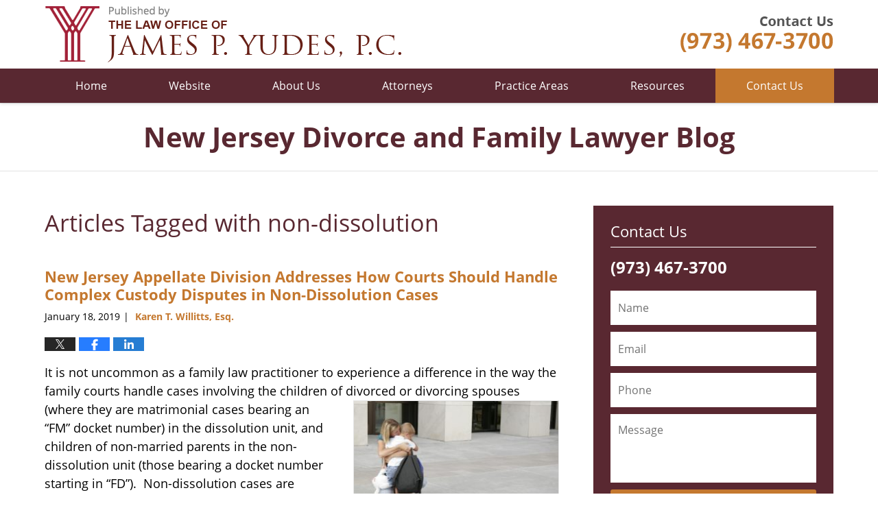

--- FILE ---
content_type: text/html; charset=UTF-8
request_url: https://www.newjerseydivorcelawyer-blog.com/tag/non-dissolution/
body_size: 15461
content:
<!DOCTYPE html>
<html class="no-js displaymode-full" itemscope itemtype="http://schema.org/Blog" lang="en-US">
	<head prefix="og: http://ogp.me/ns#" >
		<meta http-equiv="Content-Type" content="text/html; charset=utf-8" />
		<title>non-dissolution Tag Archives &#8212; New Jersey Divorce and Family Lawyer Blog</title>
		<meta name="viewport" content="width=device-width, initial-scale=1.0" />

		<link rel="stylesheet" type="text/css" media="all" href="/jresources/v/20210407041210/css/main.css" />


		<script type="text/javascript">
			document.documentElement.className = document.documentElement.className.replace(/\bno-js\b/,"js");
		</script>

		<meta name="referrer" content="origin" />
		<meta name="referrer" content="unsafe-url" />

		<meta name='robots' content='noindex, follow' />
	<style>img:is([sizes="auto" i], [sizes^="auto," i]) { contain-intrinsic-size: 3000px 1500px }</style>
	
	<!-- This site is optimized with the Yoast SEO plugin v25.7 - https://yoast.com/wordpress/plugins/seo/ -->
	<meta name="description" content="New Jersey Divorce and Family Lawyer Blog &#8212; non-dissolution Tag &#8212; New Jersey Divorce and Family Lawyer Blog" />
	<!-- / Yoast SEO plugin. -->


<link rel='dns-prefetch' href='//stats.wp.com' />
<link rel='dns-prefetch' href='//v0.wordpress.com' />
<link rel="alternate" type="application/rss+xml" title="New Jersey Divorce and Family Lawyer Blog &raquo; Feed" href="https://www.newjerseydivorcelawyer-blog.com/feed/" />
<link rel="alternate" type="application/rss+xml" title="New Jersey Divorce and Family Lawyer Blog &raquo; Comments Feed" href="https://www.newjerseydivorcelawyer-blog.com/comments/feed/" />
<link rel="alternate" type="application/rss+xml" title="New Jersey Divorce and Family Lawyer Blog &raquo; non-dissolution Tag Feed" href="https://www.newjerseydivorcelawyer-blog.com/tag/non-dissolution/feed/" />
<script type="text/javascript">
/* <![CDATA[ */
window._wpemojiSettings = {"baseUrl":"https:\/\/s.w.org\/images\/core\/emoji\/16.0.1\/72x72\/","ext":".png","svgUrl":"https:\/\/s.w.org\/images\/core\/emoji\/16.0.1\/svg\/","svgExt":".svg","source":{"concatemoji":"https:\/\/www.newjerseydivorcelawyer-blog.com\/wp-includes\/js\/wp-emoji-release.min.js?ver=7f08c3448240c80842b50f945023b5cf"}};
/*! This file is auto-generated */
!function(s,n){var o,i,e;function c(e){try{var t={supportTests:e,timestamp:(new Date).valueOf()};sessionStorage.setItem(o,JSON.stringify(t))}catch(e){}}function p(e,t,n){e.clearRect(0,0,e.canvas.width,e.canvas.height),e.fillText(t,0,0);var t=new Uint32Array(e.getImageData(0,0,e.canvas.width,e.canvas.height).data),a=(e.clearRect(0,0,e.canvas.width,e.canvas.height),e.fillText(n,0,0),new Uint32Array(e.getImageData(0,0,e.canvas.width,e.canvas.height).data));return t.every(function(e,t){return e===a[t]})}function u(e,t){e.clearRect(0,0,e.canvas.width,e.canvas.height),e.fillText(t,0,0);for(var n=e.getImageData(16,16,1,1),a=0;a<n.data.length;a++)if(0!==n.data[a])return!1;return!0}function f(e,t,n,a){switch(t){case"flag":return n(e,"\ud83c\udff3\ufe0f\u200d\u26a7\ufe0f","\ud83c\udff3\ufe0f\u200b\u26a7\ufe0f")?!1:!n(e,"\ud83c\udde8\ud83c\uddf6","\ud83c\udde8\u200b\ud83c\uddf6")&&!n(e,"\ud83c\udff4\udb40\udc67\udb40\udc62\udb40\udc65\udb40\udc6e\udb40\udc67\udb40\udc7f","\ud83c\udff4\u200b\udb40\udc67\u200b\udb40\udc62\u200b\udb40\udc65\u200b\udb40\udc6e\u200b\udb40\udc67\u200b\udb40\udc7f");case"emoji":return!a(e,"\ud83e\udedf")}return!1}function g(e,t,n,a){var r="undefined"!=typeof WorkerGlobalScope&&self instanceof WorkerGlobalScope?new OffscreenCanvas(300,150):s.createElement("canvas"),o=r.getContext("2d",{willReadFrequently:!0}),i=(o.textBaseline="top",o.font="600 32px Arial",{});return e.forEach(function(e){i[e]=t(o,e,n,a)}),i}function t(e){var t=s.createElement("script");t.src=e,t.defer=!0,s.head.appendChild(t)}"undefined"!=typeof Promise&&(o="wpEmojiSettingsSupports",i=["flag","emoji"],n.supports={everything:!0,everythingExceptFlag:!0},e=new Promise(function(e){s.addEventListener("DOMContentLoaded",e,{once:!0})}),new Promise(function(t){var n=function(){try{var e=JSON.parse(sessionStorage.getItem(o));if("object"==typeof e&&"number"==typeof e.timestamp&&(new Date).valueOf()<e.timestamp+604800&&"object"==typeof e.supportTests)return e.supportTests}catch(e){}return null}();if(!n){if("undefined"!=typeof Worker&&"undefined"!=typeof OffscreenCanvas&&"undefined"!=typeof URL&&URL.createObjectURL&&"undefined"!=typeof Blob)try{var e="postMessage("+g.toString()+"("+[JSON.stringify(i),f.toString(),p.toString(),u.toString()].join(",")+"));",a=new Blob([e],{type:"text/javascript"}),r=new Worker(URL.createObjectURL(a),{name:"wpTestEmojiSupports"});return void(r.onmessage=function(e){c(n=e.data),r.terminate(),t(n)})}catch(e){}c(n=g(i,f,p,u))}t(n)}).then(function(e){for(var t in e)n.supports[t]=e[t],n.supports.everything=n.supports.everything&&n.supports[t],"flag"!==t&&(n.supports.everythingExceptFlag=n.supports.everythingExceptFlag&&n.supports[t]);n.supports.everythingExceptFlag=n.supports.everythingExceptFlag&&!n.supports.flag,n.DOMReady=!1,n.readyCallback=function(){n.DOMReady=!0}}).then(function(){return e}).then(function(){var e;n.supports.everything||(n.readyCallback(),(e=n.source||{}).concatemoji?t(e.concatemoji):e.wpemoji&&e.twemoji&&(t(e.twemoji),t(e.wpemoji)))}))}((window,document),window._wpemojiSettings);
/* ]]> */
</script>
<style id='wp-emoji-styles-inline-css' type='text/css'>

	img.wp-smiley, img.emoji {
		display: inline !important;
		border: none !important;
		box-shadow: none !important;
		height: 1em !important;
		width: 1em !important;
		margin: 0 0.07em !important;
		vertical-align: -0.1em !important;
		background: none !important;
		padding: 0 !important;
	}
</style>
<link rel='stylesheet' id='wp-block-library-css' href='https://www.newjerseydivorcelawyer-blog.com/wp-includes/css/dist/block-library/style.min.css?ver=7f08c3448240c80842b50f945023b5cf' type='text/css' media='all' />
<style id='classic-theme-styles-inline-css' type='text/css'>
/*! This file is auto-generated */
.wp-block-button__link{color:#fff;background-color:#32373c;border-radius:9999px;box-shadow:none;text-decoration:none;padding:calc(.667em + 2px) calc(1.333em + 2px);font-size:1.125em}.wp-block-file__button{background:#32373c;color:#fff;text-decoration:none}
</style>
<style id='global-styles-inline-css' type='text/css'>
:root{--wp--preset--aspect-ratio--square: 1;--wp--preset--aspect-ratio--4-3: 4/3;--wp--preset--aspect-ratio--3-4: 3/4;--wp--preset--aspect-ratio--3-2: 3/2;--wp--preset--aspect-ratio--2-3: 2/3;--wp--preset--aspect-ratio--16-9: 16/9;--wp--preset--aspect-ratio--9-16: 9/16;--wp--preset--color--black: #000000;--wp--preset--color--cyan-bluish-gray: #abb8c3;--wp--preset--color--white: #ffffff;--wp--preset--color--pale-pink: #f78da7;--wp--preset--color--vivid-red: #cf2e2e;--wp--preset--color--luminous-vivid-orange: #ff6900;--wp--preset--color--luminous-vivid-amber: #fcb900;--wp--preset--color--light-green-cyan: #7bdcb5;--wp--preset--color--vivid-green-cyan: #00d084;--wp--preset--color--pale-cyan-blue: #8ed1fc;--wp--preset--color--vivid-cyan-blue: #0693e3;--wp--preset--color--vivid-purple: #9b51e0;--wp--preset--gradient--vivid-cyan-blue-to-vivid-purple: linear-gradient(135deg,rgba(6,147,227,1) 0%,rgb(155,81,224) 100%);--wp--preset--gradient--light-green-cyan-to-vivid-green-cyan: linear-gradient(135deg,rgb(122,220,180) 0%,rgb(0,208,130) 100%);--wp--preset--gradient--luminous-vivid-amber-to-luminous-vivid-orange: linear-gradient(135deg,rgba(252,185,0,1) 0%,rgba(255,105,0,1) 100%);--wp--preset--gradient--luminous-vivid-orange-to-vivid-red: linear-gradient(135deg,rgba(255,105,0,1) 0%,rgb(207,46,46) 100%);--wp--preset--gradient--very-light-gray-to-cyan-bluish-gray: linear-gradient(135deg,rgb(238,238,238) 0%,rgb(169,184,195) 100%);--wp--preset--gradient--cool-to-warm-spectrum: linear-gradient(135deg,rgb(74,234,220) 0%,rgb(151,120,209) 20%,rgb(207,42,186) 40%,rgb(238,44,130) 60%,rgb(251,105,98) 80%,rgb(254,248,76) 100%);--wp--preset--gradient--blush-light-purple: linear-gradient(135deg,rgb(255,206,236) 0%,rgb(152,150,240) 100%);--wp--preset--gradient--blush-bordeaux: linear-gradient(135deg,rgb(254,205,165) 0%,rgb(254,45,45) 50%,rgb(107,0,62) 100%);--wp--preset--gradient--luminous-dusk: linear-gradient(135deg,rgb(255,203,112) 0%,rgb(199,81,192) 50%,rgb(65,88,208) 100%);--wp--preset--gradient--pale-ocean: linear-gradient(135deg,rgb(255,245,203) 0%,rgb(182,227,212) 50%,rgb(51,167,181) 100%);--wp--preset--gradient--electric-grass: linear-gradient(135deg,rgb(202,248,128) 0%,rgb(113,206,126) 100%);--wp--preset--gradient--midnight: linear-gradient(135deg,rgb(2,3,129) 0%,rgb(40,116,252) 100%);--wp--preset--font-size--small: 13px;--wp--preset--font-size--medium: 20px;--wp--preset--font-size--large: 36px;--wp--preset--font-size--x-large: 42px;--wp--preset--spacing--20: 0.44rem;--wp--preset--spacing--30: 0.67rem;--wp--preset--spacing--40: 1rem;--wp--preset--spacing--50: 1.5rem;--wp--preset--spacing--60: 2.25rem;--wp--preset--spacing--70: 3.38rem;--wp--preset--spacing--80: 5.06rem;--wp--preset--shadow--natural: 6px 6px 9px rgba(0, 0, 0, 0.2);--wp--preset--shadow--deep: 12px 12px 50px rgba(0, 0, 0, 0.4);--wp--preset--shadow--sharp: 6px 6px 0px rgba(0, 0, 0, 0.2);--wp--preset--shadow--outlined: 6px 6px 0px -3px rgba(255, 255, 255, 1), 6px 6px rgba(0, 0, 0, 1);--wp--preset--shadow--crisp: 6px 6px 0px rgba(0, 0, 0, 1);}:where(.is-layout-flex){gap: 0.5em;}:where(.is-layout-grid){gap: 0.5em;}body .is-layout-flex{display: flex;}.is-layout-flex{flex-wrap: wrap;align-items: center;}.is-layout-flex > :is(*, div){margin: 0;}body .is-layout-grid{display: grid;}.is-layout-grid > :is(*, div){margin: 0;}:where(.wp-block-columns.is-layout-flex){gap: 2em;}:where(.wp-block-columns.is-layout-grid){gap: 2em;}:where(.wp-block-post-template.is-layout-flex){gap: 1.25em;}:where(.wp-block-post-template.is-layout-grid){gap: 1.25em;}.has-black-color{color: var(--wp--preset--color--black) !important;}.has-cyan-bluish-gray-color{color: var(--wp--preset--color--cyan-bluish-gray) !important;}.has-white-color{color: var(--wp--preset--color--white) !important;}.has-pale-pink-color{color: var(--wp--preset--color--pale-pink) !important;}.has-vivid-red-color{color: var(--wp--preset--color--vivid-red) !important;}.has-luminous-vivid-orange-color{color: var(--wp--preset--color--luminous-vivid-orange) !important;}.has-luminous-vivid-amber-color{color: var(--wp--preset--color--luminous-vivid-amber) !important;}.has-light-green-cyan-color{color: var(--wp--preset--color--light-green-cyan) !important;}.has-vivid-green-cyan-color{color: var(--wp--preset--color--vivid-green-cyan) !important;}.has-pale-cyan-blue-color{color: var(--wp--preset--color--pale-cyan-blue) !important;}.has-vivid-cyan-blue-color{color: var(--wp--preset--color--vivid-cyan-blue) !important;}.has-vivid-purple-color{color: var(--wp--preset--color--vivid-purple) !important;}.has-black-background-color{background-color: var(--wp--preset--color--black) !important;}.has-cyan-bluish-gray-background-color{background-color: var(--wp--preset--color--cyan-bluish-gray) !important;}.has-white-background-color{background-color: var(--wp--preset--color--white) !important;}.has-pale-pink-background-color{background-color: var(--wp--preset--color--pale-pink) !important;}.has-vivid-red-background-color{background-color: var(--wp--preset--color--vivid-red) !important;}.has-luminous-vivid-orange-background-color{background-color: var(--wp--preset--color--luminous-vivid-orange) !important;}.has-luminous-vivid-amber-background-color{background-color: var(--wp--preset--color--luminous-vivid-amber) !important;}.has-light-green-cyan-background-color{background-color: var(--wp--preset--color--light-green-cyan) !important;}.has-vivid-green-cyan-background-color{background-color: var(--wp--preset--color--vivid-green-cyan) !important;}.has-pale-cyan-blue-background-color{background-color: var(--wp--preset--color--pale-cyan-blue) !important;}.has-vivid-cyan-blue-background-color{background-color: var(--wp--preset--color--vivid-cyan-blue) !important;}.has-vivid-purple-background-color{background-color: var(--wp--preset--color--vivid-purple) !important;}.has-black-border-color{border-color: var(--wp--preset--color--black) !important;}.has-cyan-bluish-gray-border-color{border-color: var(--wp--preset--color--cyan-bluish-gray) !important;}.has-white-border-color{border-color: var(--wp--preset--color--white) !important;}.has-pale-pink-border-color{border-color: var(--wp--preset--color--pale-pink) !important;}.has-vivid-red-border-color{border-color: var(--wp--preset--color--vivid-red) !important;}.has-luminous-vivid-orange-border-color{border-color: var(--wp--preset--color--luminous-vivid-orange) !important;}.has-luminous-vivid-amber-border-color{border-color: var(--wp--preset--color--luminous-vivid-amber) !important;}.has-light-green-cyan-border-color{border-color: var(--wp--preset--color--light-green-cyan) !important;}.has-vivid-green-cyan-border-color{border-color: var(--wp--preset--color--vivid-green-cyan) !important;}.has-pale-cyan-blue-border-color{border-color: var(--wp--preset--color--pale-cyan-blue) !important;}.has-vivid-cyan-blue-border-color{border-color: var(--wp--preset--color--vivid-cyan-blue) !important;}.has-vivid-purple-border-color{border-color: var(--wp--preset--color--vivid-purple) !important;}.has-vivid-cyan-blue-to-vivid-purple-gradient-background{background: var(--wp--preset--gradient--vivid-cyan-blue-to-vivid-purple) !important;}.has-light-green-cyan-to-vivid-green-cyan-gradient-background{background: var(--wp--preset--gradient--light-green-cyan-to-vivid-green-cyan) !important;}.has-luminous-vivid-amber-to-luminous-vivid-orange-gradient-background{background: var(--wp--preset--gradient--luminous-vivid-amber-to-luminous-vivid-orange) !important;}.has-luminous-vivid-orange-to-vivid-red-gradient-background{background: var(--wp--preset--gradient--luminous-vivid-orange-to-vivid-red) !important;}.has-very-light-gray-to-cyan-bluish-gray-gradient-background{background: var(--wp--preset--gradient--very-light-gray-to-cyan-bluish-gray) !important;}.has-cool-to-warm-spectrum-gradient-background{background: var(--wp--preset--gradient--cool-to-warm-spectrum) !important;}.has-blush-light-purple-gradient-background{background: var(--wp--preset--gradient--blush-light-purple) !important;}.has-blush-bordeaux-gradient-background{background: var(--wp--preset--gradient--blush-bordeaux) !important;}.has-luminous-dusk-gradient-background{background: var(--wp--preset--gradient--luminous-dusk) !important;}.has-pale-ocean-gradient-background{background: var(--wp--preset--gradient--pale-ocean) !important;}.has-electric-grass-gradient-background{background: var(--wp--preset--gradient--electric-grass) !important;}.has-midnight-gradient-background{background: var(--wp--preset--gradient--midnight) !important;}.has-small-font-size{font-size: var(--wp--preset--font-size--small) !important;}.has-medium-font-size{font-size: var(--wp--preset--font-size--medium) !important;}.has-large-font-size{font-size: var(--wp--preset--font-size--large) !important;}.has-x-large-font-size{font-size: var(--wp--preset--font-size--x-large) !important;}
:where(.wp-block-post-template.is-layout-flex){gap: 1.25em;}:where(.wp-block-post-template.is-layout-grid){gap: 1.25em;}
:where(.wp-block-columns.is-layout-flex){gap: 2em;}:where(.wp-block-columns.is-layout-grid){gap: 2em;}
:root :where(.wp-block-pullquote){font-size: 1.5em;line-height: 1.6;}
</style>
<script type="text/javascript" src="https://www.newjerseydivorcelawyer-blog.com/wp-includes/js/jquery/jquery.min.js?ver=3.7.1" id="jquery-core-js"></script>
<script type="text/javascript" src="https://www.newjerseydivorcelawyer-blog.com/wp-includes/js/jquery/jquery-migrate.min.js?ver=3.4.1" id="jquery-migrate-js"></script>
<link rel="https://api.w.org/" href="https://www.newjerseydivorcelawyer-blog.com/wp-json/" /><link rel="alternate" title="JSON" type="application/json" href="https://www.newjerseydivorcelawyer-blog.com/wp-json/wp/v2/tags/344" /><link rel="EditURI" type="application/rsd+xml" title="RSD" href="https://www.newjerseydivorcelawyer-blog.com/xmlrpc.php?rsd" />

	<style>img#wpstats{display:none}</style>
		<link rel="amphtml" href="https://www.newjerseydivorcelawyer-blog.com/amp/tag/non-dissolution/" />
		<!-- Willow Authorship Tags -->
<link href="https://www.yudesfamilylaw.com/" rel="publisher" />

<!-- End Willow Authorship Tags -->		<!-- Willow Opengraph and Twitter Cards -->
<meta property="og:url" content="https://www.newjerseydivorcelawyer-blog.com/tag/non-dissolution/" />
<meta property="og:title" content="non-dissolution" />
<meta property="og:description" content="Posts tagged with &quot;non-dissolution&quot;" />
<meta property="og:type" content="blog" />
<meta property="og:image" content="https://www.newjerseydivorcelawyer-blog.com/files/2019/03/social-image-logo-og.png" />
<meta property="og:image:width" content="1200" />
<meta property="og:image:height" content="1200" />
<meta property="og:image:url" content="https://www.newjerseydivorcelawyer-blog.com/files/2019/03/social-image-logo-og.png" />
<meta property="og:image:secure_url" content="https://www.newjerseydivorcelawyer-blog.com/files/2019/03/social-image-logo-og.png" />
<meta property="og:site_name" content="New Jersey Divorce and Family Lawyer Blog" />
<meta name="twitter:card" content="summary" />
<meta name="twitter:url" content="https://www.newjerseydivorcelawyer-blog.com/tag/non-dissolution/" />
<meta name="twitter:title" content="non-dissolution" />
<meta name="twitter:description" content="Posts tagged with &quot;non-dissolution&quot;" />
<meta name="twitter:image" content="https://www.newjerseydivorcelawyer-blog.com/files/2019/03/social-image-logo-og.png" />

<!-- End Willow Opengraph and Twitter Cards -->

				<link rel="shortcut icon" type="image/x-icon" href="/jresources/v/20210407041210/icons/favicon.ico"  />
<!-- Google Analytics Metadata -->
<script> window.jmetadata = window.jmetadata || { site: { id: '199', installation: 'lawblogger', name: 'newjerseydivorcelawyer-blog-com',  willow: '1', domain: 'newjerseydivorcelawyer-blog.com', key: 'Li0tLSAuLi0gLi4uIC0gLi4gLi1uZXdqZXJzZXlkaXZvcmNlbGF3eWVyLWJsb2cuY29t' }, analytics: { ga4: [ { measurementId: 'G-SMVPR2DXJ8' } ] } } </script>
<!-- End of Google Analytics Metadata -->

<!-- Google Tag Manager -->
<script>(function(w,d,s,l,i){w[l]=w[l]||[];w[l].push({'gtm.start': new Date().getTime(),event:'gtm.js'});var f=d.getElementsByTagName(s)[0], j=d.createElement(s),dl=l!='dataLayer'?'&l='+l:'';j.async=true;j.src= 'https://www.googletagmanager.com/gtm.js?id='+i+dl;f.parentNode.insertBefore(j,f); })(window,document,'script','dataLayer','GTM-PHFNLNH');</script>
<!-- End Google Tag Manager -->


	<script async defer src="https://justatic.com/e/widgets/js/justia.js"></script>

	</head>
	<body class="willow willow-responsive archive tag tag-non-dissolution tag-344 wp-theme-Willow-Responsive">
	<div id="top-numbers-v2" class="tnv2-sticky top-numbers-v2"> <ul> <li>Contact Us: <strong>(973) 467-3700</strong> <a class="tnv2-button" rel="nofollow" href="tel:(973) 467-3700" data-gtm-location="Sticky Header" data-gtm-value="(973) 467-3700" data-gtm-action="Contact" data-gtm-category="Phones" data-gtm-device="Mobile" data-gtm-event="phone_contact" data-gtm-label="Call" data-gtm-target="Button" data-gtm-type="click">Tap Here To Call Us</a> </li> </ul> </div>

<div id="fb-root"></div>

		<div class="container">
			<div class="cwrap">

			<!-- HEADER -->
			<header id="header" role="banner">
							<div id="head" class="header-tag-group">

					<div id="logo">
						<a href="https://www.yudesfamilylaw.com/">							<img src="/jresources/v/20210407041210/images/logo.png" id="mainlogo" alt="The Law Office of James P. Yudes, P.C." />
							New Jersey Divorce and Family Lawyer Blog</a>
					</div>
										<div id="tagline"><a  href="https://www.yudesfamilylaw.com/contact-us.html" class="tagline-link tagline-text">Published By The Law Office of James P. Yudes, P.C.</a></div>
									</div><!--/#head-->
				<nav id="main-nav" role="navigation">
					<span class="visuallyhidden">Navigation</span>
					<div id="topnav" class="topnav nav-custom"><ul id="tnav-toplevel" class="menu"><li id="menu-item-10" class="priority_1 menu-item menu-item-type-custom menu-item-object-custom menu-item-home menu-item-10"><a href="https://www.newjerseydivorcelawyer-blog.com/">Home</a></li>
<li id="menu-item-11" class="priority_2 menu-item menu-item-type-custom menu-item-object-custom menu-item-11"><a href="https://www.yudesfamilylaw.com/">Website</a></li>
<li id="menu-item-4050" class="priority_5 menu-item menu-item-type-custom menu-item-object-custom menu-item-4050"><a href="https://www.yudesfamilylaw.com/about-us.html">About Us</a></li>
<li id="menu-item-70" class="priority_3 menu-item menu-item-type-custom menu-item-object-custom menu-item-70"><a href="https://www.yudesfamilylaw.com/attorneys.html">Attorneys</a></li>
<li id="menu-item-12" class="priority_4 menu-item menu-item-type-custom menu-item-object-custom menu-item-12"><a href="https://www.yudesfamilylaw.com/practice-areas.html">Practice Areas</a></li>
<li id="menu-item-4051" class="priority_6 menu-item menu-item-type-custom menu-item-object-custom menu-item-4051"><a href="https://www.yudesfamilylaw.com/resources.html">Resources</a></li>
<li id="menu-item-13" class="priority_1 contactus menu-item menu-item-type-custom menu-item-object-custom menu-item-13"><a href="https://www.yudesfamilylaw.com/contact-us.html">Contact Us</a></li>
</ul></div>				</nav>
							</header>

			            

            <!-- MAIN -->
            <div id="main">
	            <div class="custom_html_content_top"><div class="imgwrap"> <div id="img2"> <div class="blogname-wrapper"> <a href="/" class="main-blogname"> <strong class="inner-blogname">New Jersey Divorce and Family Lawyer Blog </strong> </a> </div> </div> </div></div>                <div class="mwrap">
                	
                	
	                <section class="content">
	                		                	<div class="bodytext">
		                	
		<section class="archive_page_heading tag_page_heading">
			<header>
				<h1 class="archive-title">
					<span class="tag-heading-label">Articles Tagged with</span> <span class="tag_name">non-dissolution</span>				</h1>

							</header>
		</section>

		

<article id="post-4217" class="entry post-4217 post type-post status-publish format-standard hentry category-custody category-non-dissolution category-parenting-time category-procedure category-rules-of-court tag-custody tag-non-dissolution" itemprop="blogPost" itemtype="http://schema.org/BlogPosting" itemscope>
	<link itemprop="mainEntityOfPage" href="https://www.newjerseydivorcelawyer-blog.com/new-jersey-appellate-division-addresses-how-courts-should-handle-complex-custody-disputes-in-non-dissolution-cases/" />
	<div class="inner-wrapper">
		<header>

			
			
						<div id="default-featured-image-4217-post-id-4217" itemprop="image" itemtype="http://schema.org/ImageObject" itemscope>
	<link itemprop="url" href="https://www.newjerseydivorcelawyer-blog.com/files/2019/03/social-image-logo-og.png" />
	<meta itemprop="width" content="1200" />
	<meta itemprop="height" content="1200" />
	<meta itemprop="representativeOfPage" content="http://schema.org/False" />
</div>
			
			
			
            <h2 class="entry-title" itemprop="name">                <a href="https://www.newjerseydivorcelawyer-blog.com/new-jersey-appellate-division-addresses-how-courts-should-handle-complex-custody-disputes-in-non-dissolution-cases/" itemprop="url" title="Permalink to New Jersey Appellate Division Addresses How Courts Should Handle Complex Custody Disputes in Non-Dissolution Cases" rel="bookmark">New Jersey Appellate Division Addresses How Courts Should Handle Complex Custody Disputes in Non-Dissolution Cases</a>
            </h2>
                <meta itemprop="headline" content="New Jersey Appellate Division Addresses How Courts Should Handle Complex Custody Disputes in Non-Dissolutio..." />
			
			
			
			<div class="author-date-label"><span class="published-date"><span class="published-date-label"></span> <time datetime="2019-01-18T17:54:52-05:00" class="post-date published" itemprop="datePublished" pubdate>January 18, 2019</time></span><span class="author-date-sep"> | </span><span class="author vcard"> <span itemprop="author" itemtype="http://schema.org/Person" itemscope><a href="https://www.yudesfamilylaw.com/lawyer-attorney-1282129.html" class="url fn author-yudesfamilylaw4 author-850 post-author-link" rel="author" target="_self" itemprop="url"><span itemprop="name">Karen T. Willitts, Esq.</span></a><meta itemprop="sameAs" content="https://www.facebook.com/karen.tichenor.willitts" /><meta itemprop="sameAs" content="https://www.linkedin.com/pub/karen-willitts/88/621/5a8" /><meta itemprop="sameAs" content="http://lawyers.justia.com/lawyer/karen-tichenor-willitts-1071722" /></span></span></div>
			<div class="sharelinks sharelinks-4217 sharelinks-horizontal" id="sharelinks-4217">
	<a href="https://twitter.com/intent/tweet?url=https%3A%2F%2Fwp.me%2Fp6hMDI-161&amp;text=New+Jersey+Appellate+Division+Addresses+How+Courts+Should+Handle+Complex+Custody+Disputes+in+Non-Dissolution+Cases" target="_blank"  onclick="javascript:window.open(this.href, '', 'menubar=no,toolbar=no,resizable=yes,scrollbars=yes,height=600,width=600');return false;"><img src="https://www.newjerseydivorcelawyer-blog.com/wp-content/themes/Willow-Responsive/images/share/twitter.gif" alt="Tweet this Post" /></a>
	<a href="https://www.facebook.com/sharer/sharer.php?u=https%3A%2F%2Fwww.newjerseydivorcelawyer-blog.com%2Fnew-jersey-appellate-division-addresses-how-courts-should-handle-complex-custody-disputes-in-non-dissolution-cases%2F" target="_blank"  onclick="javascript:window.open(this.href, '', 'menubar=no,toolbar=no,resizable=yes,scrollbars=yes,height=600,width=600');return false;"><img src="https://www.newjerseydivorcelawyer-blog.com/wp-content/themes/Willow-Responsive/images/share/fb.gif" alt="Share on Facebook" /></a>
	<a href="http://www.linkedin.com/shareArticle?mini=true&amp;url=https%3A%2F%2Fwww.newjerseydivorcelawyer-blog.com%2Fnew-jersey-appellate-division-addresses-how-courts-should-handle-complex-custody-disputes-in-non-dissolution-cases%2F&amp;title=New+Jersey+Appellate+Division+Addresses+How+Courts+Should+Handle+Complex+Custody+Disputes+in+Non-Dissolution+Cases&amp;source=New+Jersey+Divorce+and+Family+Lawyer+Blog" target="_blank"  onclick="javascript:window.open(this.href, '', 'menubar=no,toolbar=no,resizable=yes,scrollbars=yes,height=600,width=600');return false;"><img src="https://www.newjerseydivorcelawyer-blog.com/wp-content/themes/Willow-Responsive/images/share/linkedin.gif" alt="Share on LinkedIn" /></a>
</div>					</header>
		<div class="content" itemprop="articleBody">
									<div class="entry-content">
								<p>It is not uncommon as a family law practitioner to experience a difference in the way the family courts handle cases involving the children of divorced or divorcing spouses (where they are <a href="https://www.newjerseydivorcelawyer-blog.com/new-jersey-appellate-division-addresses-how-courts-should-handle-complex-custody-disputes-in-non-dissolution-cases/772bcf531a8ff5549f90c16a75fd1d7f-1/" rel="attachment wp-att-4225"><img fetchpriority="high" decoding="async" class="alignright size-medium wp-image-4225" src="https://www.newjerseydivorcelawyer-blog.com/files/2019/01/772bcf531a8ff5549f90c16a75fd1d7f-1-300x200.jpg" alt="772bcf531a8ff5549f90c16a75fd1d7f-1-300x200" width="300" height="200" srcset="https://www.newjerseydivorcelawyer-blog.com/files/2019/01/772bcf531a8ff5549f90c16a75fd1d7f-1-300x200.jpg 300w, https://www.newjerseydivorcelawyer-blog.com/files/2019/01/772bcf531a8ff5549f90c16a75fd1d7f-1-768x512.jpg 768w, https://www.newjerseydivorcelawyer-blog.com/files/2019/01/772bcf531a8ff5549f90c16a75fd1d7f-1-1024x683.jpg 1024w, https://www.newjerseydivorcelawyer-blog.com/files/2019/01/772bcf531a8ff5549f90c16a75fd1d7f-1-1000x667.jpg 1000w, https://www.newjerseydivorcelawyer-blog.com/files/2019/01/772bcf531a8ff5549f90c16a75fd1d7f-1-180x120.jpg 180w" sizes="(max-width: 300px) 100vw, 300px" /></a>matrimonial cases bearing an &#8220;FM&#8221; docket number) in the dissolution unit, and children of non-married parents in the non-dissolution unit (those bearing a docket number starting in &#8220;FD&#8221;).  Non-dissolution cases are typically far more summary in fashion and are handled more quickly than they are in the in the cases of divorcing parents.   The good part of this is that the children&#8217;s cases may be processed more quickly and there is less uncertainty in their lives because the children are not enduring a longer, more drawn out litigation than children of divorcing parents sometimes have to survive.  In non-dissolution cases, however, because they often are so summary, the court does not have the opportunity to become as familiar with the facts and circumstances.</p>
<p>In the recently published Appellate Division opinion in the matter of <span style="text-decoration: underline">J.G. v. J.H.</span>, <a href="https://www.newjerseydivorcelawyer-blog.com/new-jersey-appellate-division-addresses-how-courts-should-handle-complex-custody-disputes-in-non-dissolution-cases/a-1312-17-2/" rel="attachment wp-att-4219">A-1312-17</a> (App. Div. Jan. 2, 2019) expressed some disagreement over how summarily a family court judge resolved a custody dispute between unmarried parents.</p>
<p>John was born in 2012 to mother Jane and father Joseph.  In 2014 the parties entered into a non-dissolution order that provided for their agreement to share joint legal custody of John, with Jane having primary residential custody and Joseph having liberal visitation with him.  In 2015 the parties attempted to reconcile and vacated that order.  The reconciliation did not last.  Jane became engaged to another man and became pregnant.  Joseph filed an order to show cause accusing Jane and her fiance of drug use and asserting that she should not leave John alone with her fiance, asserting that he was a known drug user and convicted felon.  Joseph was awarded temporary sole custody of John based on the concern for violence in Jane&#8217;s home. The court directed that Jane&#8217;s visitation with John be supervised and that it occur outside her home.</p>
<div class="read_more_link"><a href="https://www.newjerseydivorcelawyer-blog.com/new-jersey-appellate-division-addresses-how-courts-should-handle-complex-custody-disputes-in-non-dissolution-cases/"  title="Continue Reading New Jersey Appellate Division Addresses How Courts Should Handle Complex Custody Disputes in Non-Dissolution Cases" class="more-link">Continue reading ›</a></div>
							</div>
					</div>
		<footer>
							<div class="author vcard"> <span itemprop="author" itemtype="http://schema.org/Person" itemscope><a href="https://www.yudesfamilylaw.com/lawyer-attorney-1282129.html" class="url fn author-yudesfamilylaw4 author-850 post-author-link" rel="author" target="_self" itemprop="url"><span itemprop="name">Karen T. Willitts, Esq.</span></a><meta itemprop="sameAs" content="https://www.facebook.com/karen.tichenor.willitts" /><meta itemprop="sameAs" content="https://www.linkedin.com/pub/karen-willitts/88/621/5a8" /><meta itemprop="sameAs" content="http://lawyers.justia.com/lawyer/karen-tichenor-willitts-1071722" /></span></div>						<div itemprop="publisher" itemtype="http://schema.org/Organization" itemscope>
				<meta itemprop="name" content="The Law Office of James P. Yudes, P.C." />
				
<div itemprop="logo" itemtype="http://schema.org/ImageObject" itemscope>
	<link itemprop="url" href="https://www.newjerseydivorcelawyer-blog.com/files/2016/07/JamesPYudesFirmLogo.png" />
	<meta itemprop="height" content="60" />
	<meta itemprop="width" content="60" />
	<meta itemprop="representativeOfPage" content="http://schema.org/True" />
</div>
			</div>

			<div class="category-list"><span class="category-list-label">Posted in:</span> <span class="category-list-items"><a href="https://www.newjerseydivorcelawyer-blog.com/category/custody/" title="View all posts in custody" class="category-custody term-7 post-category-link">custody</a>, <a href="https://www.newjerseydivorcelawyer-blog.com/category/non-dissolution/" title="View all posts in Non-Dissolution" class="category-non-dissolution term-343 post-category-link">Non-Dissolution</a>, <a href="https://www.newjerseydivorcelawyer-blog.com/category/parenting-time/" title="View all posts in Parenting Time" class="category-parenting-time term-123 post-category-link">Parenting Time</a>, <a href="https://www.newjerseydivorcelawyer-blog.com/category/procedure/" title="View all posts in Procedure" class="category-procedure term-211 post-category-link">Procedure</a> and <a href="https://www.newjerseydivorcelawyer-blog.com/category/rules-of-court/" title="View all posts in Rules of Court" class="category-rules-of-court term-389 post-category-link">Rules of Court</a></span></div><div class="tag-list"><span class="tag-list-label">Tagged:</span> <span class="tag-list-items"><a href="https://www.newjerseydivorcelawyer-blog.com/tag/custody/" title="View all posts tagged with custody" class="tag-custody term-314 post-tag-link">custody</a> and <a href="https://www.newjerseydivorcelawyer-blog.com/tag/non-dissolution/" title="View all posts tagged with non-dissolution" class="tag-non-dissolution term-344 post-tag-link">non-dissolution</a></span></div>			
			<div class="published-date"><span class="published-date-label"></span> <time datetime="2019-01-18T17:54:52-05:00" class="post-date published" itemprop="datePublished" pubdate>January 18, 2019</time></div>			<div class="visuallyhidden">Updated:
				<time datetime="2019-01-18T17:56:43-05:00" class="updated" itemprop="dateModified">January 18, 2019 5:56 pm</time>
			</div>

			
			
			
			
		</footer>

	</div>
</article>


<article id="post-3536" class="entry post-3536 post type-post status-publish format-standard hentry category-procedure category-rules-of-court category-uncategorized tag-court-rules tag-discovery-2 tag-mediators tag-metadata tag-non-dissolution tag-procedure-2 tag-venue" itemprop="blogPost" itemtype="http://schema.org/BlogPosting" itemscope>
	<link itemprop="mainEntityOfPage" href="https://www.newjerseydivorcelawyer-blog.com/family-part-court-rule-amendments-2017-part-iii/" />
	<div class="inner-wrapper">
		<header>

			
			
						<div id="default-featured-image-3536-post-id-3536" itemprop="image" itemtype="http://schema.org/ImageObject" itemscope>
	<link itemprop="url" href="https://www.newjerseydivorcelawyer-blog.com/files/2019/03/social-image-logo-og.png" />
	<meta itemprop="width" content="1200" />
	<meta itemprop="height" content="1200" />
	<meta itemprop="representativeOfPage" content="http://schema.org/False" />
</div>
			
			
			
            <h2 class="entry-title" itemprop="name">                <a href="https://www.newjerseydivorcelawyer-blog.com/family-part-court-rule-amendments-2017-part-iii/" itemprop="url" title="Permalink to Family Part Court Rule Amendments 2017 &#8211; Part III" rel="bookmark">Family Part Court Rule Amendments 2017 &#8211; Part III</a>
            </h2>
                <meta itemprop="headline" content="Family Part Court Rule Amendments 2017 &#8211; Part III" />
			
			
			
			<div class="author-date-label"><span class="published-date"><span class="published-date-label"></span> <time datetime="2017-12-01T12:20:05-05:00" class="post-date published" itemprop="datePublished" pubdate>December 1, 2017</time></span><span class="author-date-sep"> | </span><span class="author vcard"> <span itemprop="author" itemtype="http://schema.org/Person" itemscope><a href="https://www.yudesfamilylaw.com/lawyer-attorney-1282096.html" class="url fn author-yudesfamilylaw3 author-849 post-author-link" rel="author" target="_self" itemprop="url"><span itemprop="name">Kevin M. Mazza, Esq.</span></a><meta itemprop="sameAs" content="https://www.linkedin.com/pub/kevin-mazza/b3/690/5b2" /><meta itemprop="sameAs" content="http://lawyers.justia.com/lawyer/kevin-mazza-1028732" /></span></span></div>
			<div class="sharelinks sharelinks-3536 sharelinks-horizontal" id="sharelinks-3536">
	<a href="https://twitter.com/intent/tweet?url=https%3A%2F%2Fwp.me%2Fp6hMDI-V2&amp;text=Family+Part+Court+Rule+Amendments+2017+-+Part+III" target="_blank"  onclick="javascript:window.open(this.href, '', 'menubar=no,toolbar=no,resizable=yes,scrollbars=yes,height=600,width=600');return false;"><img src="https://www.newjerseydivorcelawyer-blog.com/wp-content/themes/Willow-Responsive/images/share/twitter.gif" alt="Tweet this Post" /></a>
	<a href="https://www.facebook.com/sharer/sharer.php?u=https%3A%2F%2Fwww.newjerseydivorcelawyer-blog.com%2Ffamily-part-court-rule-amendments-2017-part-iii%2F" target="_blank"  onclick="javascript:window.open(this.href, '', 'menubar=no,toolbar=no,resizable=yes,scrollbars=yes,height=600,width=600');return false;"><img src="https://www.newjerseydivorcelawyer-blog.com/wp-content/themes/Willow-Responsive/images/share/fb.gif" alt="Share on Facebook" /></a>
	<a href="http://www.linkedin.com/shareArticle?mini=true&amp;url=https%3A%2F%2Fwww.newjerseydivorcelawyer-blog.com%2Ffamily-part-court-rule-amendments-2017-part-iii%2F&amp;title=Family+Part+Court+Rule+Amendments+2017+-+Part+III&amp;source=New+Jersey+Divorce+and+Family+Lawyer+Blog" target="_blank"  onclick="javascript:window.open(this.href, '', 'menubar=no,toolbar=no,resizable=yes,scrollbars=yes,height=600,width=600');return false;"><img src="https://www.newjerseydivorcelawyer-blog.com/wp-content/themes/Willow-Responsive/images/share/linkedin.gif" alt="Share on LinkedIn" /></a>
</div>					</header>
		<div class="content" itemprop="articleBody">
									<div class="entry-content">
								<p>&nbsp;</p>
<p>In the third and final blog post of this series, I will conclude my summary and discussion of the current 2017 Family Part Rule Amendments, including those of more general application.  <a href="https://www.newjerseydivorcelawyer-blog.com/family-part-court-rule-amendments-2017-part-iii/#more-3536" class="more-link">Continue reading ›</a></p>
							</div>
					</div>
		<footer>
							<div class="author vcard"> <span itemprop="author" itemtype="http://schema.org/Person" itemscope><a href="https://www.yudesfamilylaw.com/lawyer-attorney-1282096.html" class="url fn author-yudesfamilylaw3 author-849 post-author-link" rel="author" target="_self" itemprop="url"><span itemprop="name">Kevin M. Mazza, Esq.</span></a><meta itemprop="sameAs" content="https://www.linkedin.com/pub/kevin-mazza/b3/690/5b2" /><meta itemprop="sameAs" content="http://lawyers.justia.com/lawyer/kevin-mazza-1028732" /></span></div>						<div itemprop="publisher" itemtype="http://schema.org/Organization" itemscope>
				<meta itemprop="name" content="The Law Office of James P. Yudes, P.C." />
				
<div itemprop="logo" itemtype="http://schema.org/ImageObject" itemscope>
	<link itemprop="url" href="https://www.newjerseydivorcelawyer-blog.com/files/2016/07/JamesPYudesFirmLogo.png" />
	<meta itemprop="height" content="60" />
	<meta itemprop="width" content="60" />
	<meta itemprop="representativeOfPage" content="http://schema.org/True" />
</div>
			</div>

			<div class="category-list"><span class="category-list-label">Posted in:</span> <span class="category-list-items"><a href="https://www.newjerseydivorcelawyer-blog.com/category/procedure/" title="View all posts in Procedure" class="category-procedure term-211 post-category-link">Procedure</a>, <a href="https://www.newjerseydivorcelawyer-blog.com/category/rules-of-court/" title="View all posts in Rules of Court" class="category-rules-of-court term-389 post-category-link">Rules of Court</a> and <a href="https://www.newjerseydivorcelawyer-blog.com/category/uncategorized/" title="View all posts in Uncategorized" class="category-uncategorized term-1 post-category-link">Uncategorized</a></span></div><div class="tag-list"><span class="tag-list-label">Tagged:</span> <span class="tag-list-items"><a href="https://www.newjerseydivorcelawyer-blog.com/tag/court-rules/" title="View all posts tagged with court rules" class="tag-court-rules term-472 post-tag-link">court rules</a>, <a href="https://www.newjerseydivorcelawyer-blog.com/tag/discovery-2/" title="View all posts tagged with discovery" class="tag-discovery-2 term-32 post-tag-link">discovery</a>, <a href="https://www.newjerseydivorcelawyer-blog.com/tag/mediators/" title="View all posts tagged with mediators" class="tag-mediators term-487 post-tag-link">mediators</a>, <a href="https://www.newjerseydivorcelawyer-blog.com/tag/metadata/" title="View all posts tagged with metadata" class="tag-metadata term-485 post-tag-link">metadata</a>, <a href="https://www.newjerseydivorcelawyer-blog.com/tag/non-dissolution/" title="View all posts tagged with non-dissolution" class="tag-non-dissolution term-344 post-tag-link">non-dissolution</a>, <a href="https://www.newjerseydivorcelawyer-blog.com/tag/procedure-2/" title="View all posts tagged with procedure" class="tag-procedure-2 term-238 post-tag-link">procedure</a> and <a href="https://www.newjerseydivorcelawyer-blog.com/tag/venue/" title="View all posts tagged with venue" class="tag-venue term-486 post-tag-link">venue</a></span></div>			
			<div class="published-date"><span class="published-date-label"></span> <time datetime="2017-12-01T12:20:05-05:00" class="post-date published" itemprop="datePublished" pubdate>December 1, 2017</time></div>			<div class="visuallyhidden">Updated:
				<time datetime="2018-12-14T18:37:52-05:00" class="updated" itemprop="dateModified">December 14, 2018 6:37 pm</time>
			</div>

			
			
			
			
		</footer>

	</div>
</article>


<article id="post-2753" class="entry post-2753 post type-post status-publish format-standard hentry category-domestic-violence category-non-dissolution category-uncategorized tag-cyber-crime tag-cyber-harassment tag-domestic-violence-2 tag-invasion-of-privacy tag-non-dissolution tag-social-media" itemprop="blogPost" itemtype="http://schema.org/BlogPosting" itemscope>
	<link itemprop="mainEntityOfPage" href="https://www.newjerseydivorcelawyer-blog.com/domestic-violence-updated-cyber-crimes-proposed-changes/" />
	<div class="inner-wrapper">
		<header>

			
			
						<div id="default-featured-image-2753-post-id-2753" itemprop="image" itemtype="http://schema.org/ImageObject" itemscope>
	<link itemprop="url" href="https://www.newjerseydivorcelawyer-blog.com/files/2019/03/social-image-logo-og.png" />
	<meta itemprop="width" content="1200" />
	<meta itemprop="height" content="1200" />
	<meta itemprop="representativeOfPage" content="http://schema.org/False" />
</div>
			
			
			
            <h2 class="entry-title" itemprop="name">                <a href="https://www.newjerseydivorcelawyer-blog.com/domestic-violence-updated-cyber-crimes-proposed-changes/" itemprop="url" title="Permalink to Domestic Violence Updated: Cyber Crimes and Other Proposed Changes" rel="bookmark">Domestic Violence Updated: Cyber Crimes and Other Proposed Changes</a>
            </h2>
                <meta itemprop="headline" content="Domestic Violence Updated: Cyber Crimes and Other Proposed Changes" />
			
			
			
			<div class="author-date-label"><span class="published-date"><span class="published-date-label"></span> <time datetime="2016-07-20T20:07:18-04:00" class="post-date published" itemprop="datePublished" pubdate>July 20, 2016</time></span><span class="author-date-sep"> | </span><span class="author vcard"> <span itemprop="author" itemtype="http://schema.org/Person" itemscope><a href="https://www.yudesfamilylaw.com/lawyer-attorney-1282096.html" class="url fn author-yudesfamilylaw3 author-849 post-author-link" rel="author" target="_self" itemprop="url"><span itemprop="name">Kevin M. Mazza, Esq.</span></a><meta itemprop="sameAs" content="https://www.linkedin.com/pub/kevin-mazza/b3/690/5b2" /><meta itemprop="sameAs" content="http://lawyers.justia.com/lawyer/kevin-mazza-1028732" /></span></span></div>
			<div class="sharelinks sharelinks-2753 sharelinks-horizontal" id="sharelinks-2753">
	<a href="https://twitter.com/intent/tweet?url=https%3A%2F%2Fwp.me%2Fp6hMDI-Ip&amp;text=Domestic+Violence+Updated%3A+Cyber+Crimes+and+Other+Proposed+Changes" target="_blank"  onclick="javascript:window.open(this.href, '', 'menubar=no,toolbar=no,resizable=yes,scrollbars=yes,height=600,width=600');return false;"><img src="https://www.newjerseydivorcelawyer-blog.com/wp-content/themes/Willow-Responsive/images/share/twitter.gif" alt="Tweet this Post" /></a>
	<a href="https://www.facebook.com/sharer/sharer.php?u=https%3A%2F%2Fwww.newjerseydivorcelawyer-blog.com%2Fdomestic-violence-updated-cyber-crimes-proposed-changes%2F" target="_blank"  onclick="javascript:window.open(this.href, '', 'menubar=no,toolbar=no,resizable=yes,scrollbars=yes,height=600,width=600');return false;"><img src="https://www.newjerseydivorcelawyer-blog.com/wp-content/themes/Willow-Responsive/images/share/fb.gif" alt="Share on Facebook" /></a>
	<a href="http://www.linkedin.com/shareArticle?mini=true&amp;url=https%3A%2F%2Fwww.newjerseydivorcelawyer-blog.com%2Fdomestic-violence-updated-cyber-crimes-proposed-changes%2F&amp;title=Domestic+Violence+Updated%3A+Cyber+Crimes+and+Other+Proposed+Changes&amp;source=New+Jersey+Divorce+and+Family+Lawyer+Blog" target="_blank"  onclick="javascript:window.open(this.href, '', 'menubar=no,toolbar=no,resizable=yes,scrollbars=yes,height=600,width=600');return false;"><img src="https://www.newjerseydivorcelawyer-blog.com/wp-content/themes/Willow-Responsive/images/share/linkedin.gif" alt="Share on LinkedIn" /></a>
</div>					</header>
		<div class="content" itemprop="articleBody">
									<div class="entry-content">
								<p style="text-align: justify">In February, 2015, Chief Justice Rabner convened a Supreme Court Ad Hoc Committee on Domestic<a href="https://www.newjerseydivorcelawyer-blog.com/files/2016/07/DSC4819.jpg" rel="attachment wp-att-2757"><img decoding="async" class="alignright size-medium wp-image-2757" src="https://www.newjerseydivorcelawyer-blog.com/files/2016/07/DSC4819-300x200.jpg" alt="_DSC4819" width="300" height="200" srcset="https://www.newjerseydivorcelawyer-blog.com/files/2016/07/DSC4819-300x200.jpg 300w, https://www.newjerseydivorcelawyer-blog.com/files/2016/07/DSC4819-768x512.jpg 768w, https://www.newjerseydivorcelawyer-blog.com/files/2016/07/DSC4819-1024x683.jpg 1024w, https://www.newjerseydivorcelawyer-blog.com/files/2016/07/DSC4819-1000x667.jpg 1000w, https://www.newjerseydivorcelawyer-blog.com/files/2016/07/DSC4819-180x120.jpg 180w" sizes="(max-width: 300px) 100vw, 300px" /></a> Violence. Whether given that 24 years had passed since the “Prevention of Domestic Violence Act,” (<em>N.J.S.A</em>. 2C:25-17 <em>et. seq.)</em> was enacted, or perhaps even in response to the public backlash and uproar over the handling of the Ray Rice situation and its spotlight directed upon domestic violence laws, the Committee was charged with examining the current system and to conduct an in-depth review of New Jersey’s domestic violence procedures and laws and to make recommendations to strengthen New Jersey’s response to domestic violence. That Committee recently issued a report which contained thirty (30) recommendations.  <a href="https://www.newjerseydivorcelawyer-blog.com/domestic-violence-updated-cyber-crimes-proposed-changes/#more-2753" class="more-link">Continue reading ›</a></p>
							</div>
					</div>
		<footer>
							<div class="author vcard"> <span itemprop="author" itemtype="http://schema.org/Person" itemscope><a href="https://www.yudesfamilylaw.com/lawyer-attorney-1282096.html" class="url fn author-yudesfamilylaw3 author-849 post-author-link" rel="author" target="_self" itemprop="url"><span itemprop="name">Kevin M. Mazza, Esq.</span></a><meta itemprop="sameAs" content="https://www.linkedin.com/pub/kevin-mazza/b3/690/5b2" /><meta itemprop="sameAs" content="http://lawyers.justia.com/lawyer/kevin-mazza-1028732" /></span></div>						<div itemprop="publisher" itemtype="http://schema.org/Organization" itemscope>
				<meta itemprop="name" content="The Law Office of James P. Yudes, P.C." />
				
<div itemprop="logo" itemtype="http://schema.org/ImageObject" itemscope>
	<link itemprop="url" href="https://www.newjerseydivorcelawyer-blog.com/files/2016/07/JamesPYudesFirmLogo.png" />
	<meta itemprop="height" content="60" />
	<meta itemprop="width" content="60" />
	<meta itemprop="representativeOfPage" content="http://schema.org/True" />
</div>
			</div>

			<div class="category-list"><span class="category-list-label">Posted in:</span> <span class="category-list-items"><a href="https://www.newjerseydivorcelawyer-blog.com/category/domestic-violence/" title="View all posts in Domestic Violence" class="category-domestic-violence term-9 post-category-link">Domestic Violence</a>, <a href="https://www.newjerseydivorcelawyer-blog.com/category/non-dissolution/" title="View all posts in Non-Dissolution" class="category-non-dissolution term-343 post-category-link">Non-Dissolution</a> and <a href="https://www.newjerseydivorcelawyer-blog.com/category/uncategorized/" title="View all posts in Uncategorized" class="category-uncategorized term-1 post-category-link">Uncategorized</a></span></div><div class="tag-list"><span class="tag-list-label">Tagged:</span> <span class="tag-list-items"><a href="https://www.newjerseydivorcelawyer-blog.com/tag/cyber-crime/" title="View all posts tagged with cyber crime" class="tag-cyber-crime term-384 post-tag-link">cyber crime</a>, <a href="https://www.newjerseydivorcelawyer-blog.com/tag/cyber-harassment/" title="View all posts tagged with cyber harassment" class="tag-cyber-harassment term-386 post-tag-link">cyber harassment</a>, <a href="https://www.newjerseydivorcelawyer-blog.com/tag/domestic-violence-2/" title="View all posts tagged with domestic violence" class="tag-domestic-violence-2 term-10 post-tag-link">domestic violence</a>, <a href="https://www.newjerseydivorcelawyer-blog.com/tag/invasion-of-privacy/" title="View all posts tagged with invasion of privacy" class="tag-invasion-of-privacy term-385 post-tag-link">invasion of privacy</a>, <a href="https://www.newjerseydivorcelawyer-blog.com/tag/non-dissolution/" title="View all posts tagged with non-dissolution" class="tag-non-dissolution term-344 post-tag-link">non-dissolution</a> and <a href="https://www.newjerseydivorcelawyer-blog.com/tag/social-media/" title="View all posts tagged with social media" class="tag-social-media term-197 post-tag-link">social media</a></span></div>			
			<div class="published-date"><span class="published-date-label"></span> <time datetime="2016-07-20T20:07:18-04:00" class="post-date published" itemprop="datePublished" pubdate>July 20, 2016</time></div>			<div class="visuallyhidden">Updated:
				<time datetime="2018-12-14T18:39:53-05:00" class="updated" itemprop="dateModified">December 14, 2018 6:39 pm</time>
			</div>

			
			
			
			
		</footer>

	</div>
</article>


<article id="post-2367" class="entry post-2367 post type-post status-publish format-standard has-post-thumbnail hentry category-non-dissolution category-other-family-actions category-procedure category-uncategorized tag-discovery-2 tag-grandparent-visitation tag-non-dissolution tag-procedure-2 tag-verified-complaint" itemprop="blogPost" itemtype="http://schema.org/BlogPosting" itemscope>
	<link itemprop="mainEntityOfPage" href="https://www.newjerseydivorcelawyer-blog.com/reality-fd-new-guidelines-for-non-dissolution-family-cases-in-new-jersey/" />
	<div class="inner-wrapper">
		<header>

			
			
						<div id="featured-image-2368-post-id-2367" itemprop="image" itemtype="http://schema.org/ImageObject" itemscope>
	<link itemprop="url" href="https://www.newjerseydivorcelawyer-blog.com/files/2015/11/FD-Complaint-page-1.jpg" />
	<meta itemprop="width" content="1168" />
	<meta itemprop="height" content="896" />
	<meta itemprop="representativeOfPage" content="http://schema.org/True" />
</div>
			
			
			
            <h2 class="entry-title" itemprop="name">                <a href="https://www.newjerseydivorcelawyer-blog.com/reality-fd-new-guidelines-for-non-dissolution-family-cases-in-new-jersey/" itemprop="url" title="Permalink to REALITY “FD”: New Guidelines for Non-Dissolution Family Cases in New Jersey" rel="bookmark">REALITY “FD”: New Guidelines for Non-Dissolution Family Cases in New Jersey</a>
            </h2>
                <meta itemprop="headline" content="REALITY “FD”: New Guidelines for Non-Dissolution Family Cases in New Jersey" />
			
			
			
			<div class="author-date-label"><span class="published-date"><span class="published-date-label"></span> <time datetime="2015-11-20T11:47:38-05:00" class="post-date published" itemprop="datePublished" pubdate>November 20, 2015</time></span><span class="author-date-sep"> | </span><span class="author vcard"> <span itemprop="author" itemtype="http://schema.org/Person" itemscope><a href="https://www.yudesfamilylaw.com/lawyer-attorney-1282096.html" class="url fn author-yudesfamilylaw3 author-849 post-author-link" rel="author" target="_self" itemprop="url"><span itemprop="name">Kevin M. Mazza, Esq.</span></a><meta itemprop="sameAs" content="https://www.linkedin.com/pub/kevin-mazza/b3/690/5b2" /><meta itemprop="sameAs" content="http://lawyers.justia.com/lawyer/kevin-mazza-1028732" /></span></span></div>
			<div class="sharelinks sharelinks-2367 sharelinks-horizontal" id="sharelinks-2367">
	<a href="https://twitter.com/intent/tweet?url=https%3A%2F%2Fwp.me%2Fp6hMDI-Cb&amp;text=REALITY+%E2%80%9CFD%E2%80%9D%3A+New+Guidelines+for+Non-Dissolution+Family+Cases+in+New+Jersey" target="_blank"  onclick="javascript:window.open(this.href, '', 'menubar=no,toolbar=no,resizable=yes,scrollbars=yes,height=600,width=600');return false;"><img src="https://www.newjerseydivorcelawyer-blog.com/wp-content/themes/Willow-Responsive/images/share/twitter.gif" alt="Tweet this Post" /></a>
	<a href="https://www.facebook.com/sharer/sharer.php?u=https%3A%2F%2Fwww.newjerseydivorcelawyer-blog.com%2Freality-fd-new-guidelines-for-non-dissolution-family-cases-in-new-jersey%2F" target="_blank"  onclick="javascript:window.open(this.href, '', 'menubar=no,toolbar=no,resizable=yes,scrollbars=yes,height=600,width=600');return false;"><img src="https://www.newjerseydivorcelawyer-blog.com/wp-content/themes/Willow-Responsive/images/share/fb.gif" alt="Share on Facebook" /></a>
	<a href="http://www.linkedin.com/shareArticle?mini=true&amp;url=https%3A%2F%2Fwww.newjerseydivorcelawyer-blog.com%2Freality-fd-new-guidelines-for-non-dissolution-family-cases-in-new-jersey%2F&amp;title=REALITY+%E2%80%9CFD%E2%80%9D%3A+New+Guidelines+for+Non-Dissolution+Family+Cases+in+New+Jersey&amp;source=New+Jersey+Divorce+and+Family+Lawyer+Blog" target="_blank"  onclick="javascript:window.open(this.href, '', 'menubar=no,toolbar=no,resizable=yes,scrollbars=yes,height=600,width=600');return false;"><img src="https://www.newjerseydivorcelawyer-blog.com/wp-content/themes/Willow-Responsive/images/share/linkedin.gif" alt="Share on LinkedIn" /></a>
</div>					</header>
		<div class="content" itemprop="articleBody">
									<div class="entry-content">
								<p style="text-align: justify">When people ask me what I do for a living, I usually tell them I am a “divorce” lawyer.  While much of this firm’s practice is devoted to representing clients either getting divorced, handling issues incident to a divorce, or addressing disputes which may arise post-divorce (i.e. modification, enforcement of obligations and the like), over the years this firm has often been called upon to handle a growing number of disputes between non-married parties.  Among these claims arising from &#8220;family-type&#8221; relationships are those involving child custody and parenting time, property rights, child support and “palimony”. Hence, it is more accurate to described myself as a “family law” attorney as our firm’s <a href="https://www.yudesfamilylaw.com/" target="_blank">website</a> so references.   <a href="https://www.newjerseydivorcelawyer-blog.com/reality-fd-new-guidelines-for-non-dissolution-family-cases-in-new-jersey/#more-2367" class="more-link">Continue reading ›</a></p>
							</div>
					</div>
		<footer>
							<div class="author vcard"> <span itemprop="author" itemtype="http://schema.org/Person" itemscope><a href="https://www.yudesfamilylaw.com/lawyer-attorney-1282096.html" class="url fn author-yudesfamilylaw3 author-849 post-author-link" rel="author" target="_self" itemprop="url"><span itemprop="name">Kevin M. Mazza, Esq.</span></a><meta itemprop="sameAs" content="https://www.linkedin.com/pub/kevin-mazza/b3/690/5b2" /><meta itemprop="sameAs" content="http://lawyers.justia.com/lawyer/kevin-mazza-1028732" /></span></div>						<div itemprop="publisher" itemtype="http://schema.org/Organization" itemscope>
				<meta itemprop="name" content="The Law Office of James P. Yudes, P.C." />
				
<div itemprop="logo" itemtype="http://schema.org/ImageObject" itemscope>
	<link itemprop="url" href="https://www.newjerseydivorcelawyer-blog.com/files/2016/07/JamesPYudesFirmLogo.png" />
	<meta itemprop="height" content="60" />
	<meta itemprop="width" content="60" />
	<meta itemprop="representativeOfPage" content="http://schema.org/True" />
</div>
			</div>

			<div class="category-list"><span class="category-list-label">Posted in:</span> <span class="category-list-items"><a href="https://www.newjerseydivorcelawyer-blog.com/category/non-dissolution/" title="View all posts in Non-Dissolution" class="category-non-dissolution term-343 post-category-link">Non-Dissolution</a>, <a href="https://www.newjerseydivorcelawyer-blog.com/category/other-family-actions/" title="View all posts in Other Family Actions" class="category-other-family-actions term-48 post-category-link">Other Family Actions</a>, <a href="https://www.newjerseydivorcelawyer-blog.com/category/procedure/" title="View all posts in Procedure" class="category-procedure term-211 post-category-link">Procedure</a> and <a href="https://www.newjerseydivorcelawyer-blog.com/category/uncategorized/" title="View all posts in Uncategorized" class="category-uncategorized term-1 post-category-link">Uncategorized</a></span></div><div class="tag-list"><span class="tag-list-label">Tagged:</span> <span class="tag-list-items"><a href="https://www.newjerseydivorcelawyer-blog.com/tag/discovery-2/" title="View all posts tagged with discovery" class="tag-discovery-2 term-32 post-tag-link">discovery</a>, <a href="https://www.newjerseydivorcelawyer-blog.com/tag/grandparent-visitation/" title="View all posts tagged with grandparent visitation" class="tag-grandparent-visitation term-345 post-tag-link">grandparent visitation</a>, <a href="https://www.newjerseydivorcelawyer-blog.com/tag/non-dissolution/" title="View all posts tagged with non-dissolution" class="tag-non-dissolution term-344 post-tag-link">non-dissolution</a>, <a href="https://www.newjerseydivorcelawyer-blog.com/tag/procedure-2/" title="View all posts tagged with procedure" class="tag-procedure-2 term-238 post-tag-link">procedure</a> and <a href="https://www.newjerseydivorcelawyer-blog.com/tag/verified-complaint/" title="View all posts tagged with verified complaint" class="tag-verified-complaint term-346 post-tag-link">verified complaint</a></span></div>			
			<div class="published-date"><span class="published-date-label"></span> <time datetime="2015-11-20T11:47:38-05:00" class="post-date published" itemprop="datePublished" pubdate>November 20, 2015</time></div>			<div class="visuallyhidden">Updated:
				<time datetime="2018-12-14T18:40:42-05:00" class="updated" itemprop="dateModified">December 14, 2018 6:40 pm</time>
			</div>

			
			
			
			
		</footer>

	</div>
</article>

							</div>

																<aside class="sidebar primary-sidebar sc-2 secondary-content" id="sc-2">
			</aside>

							
						</section>

						<aside class="sidebar secondary-sidebar sc-1 secondary-content" id="sc-1">
	    <div id="justia_contact_form-2" class="widget sidebar-widget primary-sidebar-widget justia_contact_form">
    <strong class="widget-title sidebar-widget-title primary-sidebar-widget-title">Contact Us</strong><div class="content widget-content sidebar-widget-content primary-sidebar-widget-content">
    <div class="formdesc"><strong>(973) 467-3700</strong></div>
    <div id="contactform">
            <form data-gtm-label="Consultation Form" data-gtm-action="Submission" data-gtm-category="Forms" data-gtm-type="submission" data-gtm-conversion="1" id="genericcontactform" name="genericcontactform" action="/jshared/blog-contactus/" class="widget_form" data-validate="parsley">
            <div data-directive="j-recaptcha" data-recaptcha-key="6LeipDosAAAAAGue9NzBzHjm0mBtcBdrDe1E12K4" data-version="2" data-set-lang="en"></div>
            <div id="errmsg"></div>
            <input type="hidden" name="wpid" value="2" />
            <input type="hidden" name="5_From_Page" value="New Jersey Divorce and Family Lawyer Blog" />
            <input type="hidden" name="firm_name" value="The Law Office of James P. Yudes, P.C." />
            <input type="hidden" name="blog_name" value="New Jersey Divorce and Family Lawyer Blog" />
            <input type="hidden" name="site_id" value="" />
            <input type="hidden" name="prefix" value="199" />
            <input type="hidden" name="source" value="main" />
            <input type="hidden" name="source_off" value="" />
            <input type="hidden" name="return_url" value="https://www.newjerseydivorcelawyer-blog.com/thankyou/" />
            <input type="hidden" name="current_url" value="https://www.newjerseydivorcelawyer-blog.com/tag/non-dissolution/" />
            <input type="hidden" name="big_or_small" value="big" />
            <input type="hidden" name="is_blog" value="yes" />
            <span class="fld name"><label class="visuallyhidden" for="Name">Name</label><input type="text" name="10_Name" id="Name" value=""  placeholder="Name"   class="required"  required/></span><span class="fld email"><label class="visuallyhidden" for="Email">Email</label><input type="email" name="20_Email" id="Email" value=""  placeholder="Email"   class="required"  required/></span><span class="fld phone"><label class="visuallyhidden" for="Phone">Phone</label><input type="tel" name="30_Phone" id="Phone" value=""  placeholder="Phone"  pattern="[\+\(\)\d -]+" title="Please enter a valid phone number."  class="required"  required/></span><span class="fld message"><label class="visuallyhidden" for="Message">Message</label><textarea name="40_Message" id="Message"  placeholder="Message"  class="required"  required></textarea></span>
            
            
            
            
            <input type="hidden" name="required_fields" value="10_Name,20_Email,30_Phone,40_Message" />
            <input type="hidden" name="form_location" value="Consultation Form">
            <span class="submit">
                <button type="submit" name="submitbtn">Contact Us Now</button>
            </span>
        </form>
    </div>
    <div style="display:none !important;" class="normal" id="jwpform-validation"></div>
    </div></div><div id="jwpw_connect-2" class="widget sidebar-widget primary-sidebar-widget jwpw_connect">
    <strong class="widget-title sidebar-widget-title primary-sidebar-widget-title"></strong><div class="content widget-content sidebar-widget-content primary-sidebar-widget-content">
    
        <p class="connect-icons">
            <a href="https://www.facebook.com/pages/The-Law-Office-of-James-P-Yudes-PC/390175674429216" target="_blank" title="Facebook"><img src="https://lawyers.justia.com/s/facebook-flat-64.png" alt="Facebook Icon" border="0" /></a><a href="https://twitter.com/NJFamilyLawyers" target="_blank" title="Twitter"><img src="https://lawyers.justia.com/s/twitter-flat-64.png" alt="Twitter Icon" border="0" /></a><a href="https://www.linkedin.com/pub/james-yudes/9/986/736" target="_blank" title="LinkedIn"><img src="https://lawyers.justia.com/s/linkedin-flat-64.png" alt="LinkedIn Icon" border="0" /></a><a href="https://lawyers.justia.com/firm/james-p-yudes-14363" target="_blank" title="Justia"><img src="https://lawyers.justia.com/s/justia-flat-64.png" alt="Justia Icon" border="0" /></a><a href="http://rss.justia.com/NewJerseyDivorceAndFamilyLawyerBlogCom" target="_blank" title="Feed"><img src="https://lawyers.justia.com/s/rss-flat-64.png" alt="Feed Icon" border="0" /></a>
        </p>
        <script type="application/ld+json">
{ "@context": "http://schema.org",
  "@type": "http://schema.org/LegalService",
  "name": "The Law Office of James P. Yudes, P.C.",
  "image": "https://www.newjerseydivorcelawyer-blog.com/files/2016/07/JamesPYudesFirmLogo.png",
  "sameAs": ["https://www.facebook.com/pages/The-Law-Office-of-James-P-Yudes-PC/390175674429216","https://twitter.com/NJFamilyLawyers","https://www.linkedin.com/pub/james-yudes/9/986/736","https://lawyers.justia.com/firm/james-p-yudes-14363","http://rss.justia.com/NewJerseyDivorceAndFamilyLawyerBlogCom"],
  "address": {
    "@type": "PostalAddress",
    "addressCountry": "US"
  }
}
</script>
        
</div></div>
<div id="j_categories-2" class="widget sidebar-widget primary-sidebar-widget j_categories"><strong class="widget-title sidebar-widget-title primary-sidebar-widget-title">Topics</strong><div class="content widget-content sidebar-widget-content primary-sidebar-widget-content"><ul>
    <li class="cat-item cat-item-0"><a href="https://www.newjerseydivorcelawyer-blog.com/category/divorce/">Divorce <span>(118)</span></a></li>
    <li class="cat-item cat-item-1"><a href="https://www.newjerseydivorcelawyer-blog.com/category/child-support/">child support <span>(63)</span></a></li>
    <li class="cat-item cat-item-2"><a href="https://www.newjerseydivorcelawyer-blog.com/category/other-family-actions/">Other Family Actions <span>(60)</span></a></li>
    <li class="cat-item cat-item-3"><a href="https://www.newjerseydivorcelawyer-blog.com/category/custody/">custody <span>(60)</span></a></li>
    <li class="cat-item cat-item-4"><a href="https://www.newjerseydivorcelawyer-blog.com/category/domestic-violence/">Domestic Violence <span>(55)</span></a></li>
    <li class="cat-item cat-item-5"><a href="https://www.newjerseydivorcelawyer-blog.com/category/alimony/">Alimony <span>(52)</span></a></li>
    <li class="cat-item cat-item-6"><a href="https://www.newjerseydivorcelawyer-blog.com/category/ed/">Equitable Distribution <span>(44)</span></a></li>
    <li class="cat-item cat-item-7"><a href="https://www.newjerseydivorcelawyer-blog.com/category/procedure/">Procedure <span>(43)</span></a></li>
    <li class="cat-item cat-item-8"><a href="https://www.newjerseydivorcelawyer-blog.com/category/parenting-time/">Parenting Time <span>(36)</span></a></li>
    <li class="cat-item cat-item-9"><a href="https://www.newjerseydivorcelawyer-blog.com/category/marriage-2/">Marriage <span>(35)</span></a></li>
    <li class="cat-item cat-item-10"><a href="https://www.newjerseydivorcelawyer-blog.com/category/rules-of-court/">Rules of Court <span>(34)</span></a></li>
    <li class="cat-item cat-item-11"><a href="https://www.newjerseydivorcelawyer-blog.com/category/family-law/">Family Law <span>(32)</span></a></li>
    <span class="more-categories-link"><a href="/topics/">View More Topics</a></span></ul></div></div><div id="custom_html-2" class="widget_text widget sidebar-widget primary-sidebar-widget widget_custom_html"><strong class="widget-title sidebar-widget-title primary-sidebar-widget-title">Search</strong><div class="content widget-content sidebar-widget-content primary-sidebar-widget-content"><div class="textwidget custom-html-widget"><form action="/" class="searchform" id="searchform" method="get" role="search"><div><label for="s" class="visuallyhidden">Search</label><input type="text" id="s" name="s" value="" placeholder="Enter Text"/><button type="submit" class="btn -ghost" value="Search" id="searchsubmit">Search</button></div></form></div></div></div>
		<div id="recent-posts-2" class="widget sidebar-widget primary-sidebar-widget widget_recent_entries">
		<strong class="widget-title sidebar-widget-title primary-sidebar-widget-title">Recent Entries</strong><div class="content widget-content sidebar-widget-content primary-sidebar-widget-content">
		<ul>
											<li>
					<a href="https://www.newjerseydivorcelawyer-blog.com/happy-valentines-day-is-this-a-crime/">“HAPPY VALENTINES DAY!”: IS THIS A CRIME?</a>
											<span class="post-date">September 16, 2022</span>
									</li>
											<li>
					<a href="https://www.newjerseydivorcelawyer-blog.com/palimony-agreements-to-attorney-or-not-to-attorney-that-is-the-question/">PALIMONY AGREEMENTS: TO ATTORNEY OR NOT TO ATTORNEY?- THAT IS THE QUESTION</a>
											<span class="post-date">September 2, 2022</span>
									</li>
											<li>
					<a href="https://www.newjerseydivorcelawyer-blog.com/home-sweet-home-dealing-with-real-estate-and-divorce-in-an-ever-changing-market/">HOME SWEET HOME: DEALING WITH REAL ESTATE AND DIVORCE IN AN EVER-CHANGING MARKET</a>
											<span class="post-date">March 11, 2022</span>
									</li>
					</ul>

		</div></div></aside>

					</div>
				</div>


							<!-- FOOTER -->
				<footer id="footer">
					<span class="visuallyhidden">Contact Information</span>
					<div class="fcontainer">

													<div id="address">
								<div id="willow_address-2" class="address_container address-block-widget willow_address">	<div itemtype="http://schema.org/LegalService" class="slocation slocation" itemscope>
		
        <link itemprop="logo" href="https://www.newjerseydivorcelawyer-blog.com/files/2016/07/JamesPYudesFirmLogo.png">
        <link itemprop="image" href="https://www.newjerseydivorcelawyer-blog.com/files/2016/07/JamesPYudesFirmLogo.png">
        <link itemprop="url" href="https://www.newjerseydivorcelawyer-blog.com">
        <meta itemprop="name" content="The Law Office of James P. Yudes, P.C.">
		
        <div itemprop="address" itemtype="http://schema.org/PostalAddress" itemscope>
            <div itemprop="streetAddress">80 Morris Ave</div>
            <span itemprop="addressLocality">Springfield</span>,
            <span itemprop="addressRegion">NJ</span>
            <span itemprop="postalCode">07081</span>
        </div>
		<span class="contacts"><span>Phone: <span itemprop="telephone">(973) 467-3700</span></span><span>Fax: <span itemprop="faxNumber">(973) 467-9303</span></span></span>
		
		
	</div></div>							</div>
						
						<!-- START ignore -->
<div class="footer-badge" id="wdgt-badge"><div class="description"><div class="block"><img src="/jresources/images/badge.png" alt="Badge"> <small>James P. Yudes A Professional Corporation</small></div><a href="https://secure.lawpay.com/pages/jamespyudespc/operating" target="_blank"><img src="/jresources/images/ccards.png" alt="LawPay"></a></div></div>
<!-- END ignore -->
						<nav id="footernav">
							<div id="footernav-wrapper" class="footernav nav-custom"><ul id="menu-footernav" class="menu"><li id="menu-item-14" class="menu-item menu-item-type-custom menu-item-object-custom menu-item-home menu-item-14"><a href="https://www.newjerseydivorcelawyer-blog.com/">Home</a></li>
<li id="menu-item-15" class="menu-item menu-item-type-custom menu-item-object-custom menu-item-15"><a href="https://www.yudesfamilylaw.com/">Website</a></li>
<li id="menu-item-152" class="menu-item menu-item-type-custom menu-item-object-custom menu-item-152"><a href="https://www.yudesfamilylaw.com/privacy-policy.html">Privacy Policy</a></li>
<li id="menu-item-16" class="menu-item menu-item-type-custom menu-item-object-custom menu-item-16"><a href="https://www.yudesfamilylaw.com/disclaimer.html">Disclaimer</a></li>
<li id="menu-item-18" class="menu-item menu-item-type-custom menu-item-object-custom menu-item-18"><a href="https://www.yudesfamilylaw.com/sitemap.html">Website Map</a></li>
<li id="menu-item-17" class="menu-item menu-item-type-custom menu-item-object-custom menu-item-17"><a href="https://www.yudesfamilylaw.com/contact-us.html">Contact Our Family Law Firm</a></li>
<li id="menu-item-19" class="menu-item menu-item-type-post_type menu-item-object-page menu-item-19"><a href="https://www.newjerseydivorcelawyer-blog.com/archives/">Blog Posts</a></li>
</ul></div>						</nav>
												<div class="copyright" title="Copyright &copy; 2026 The Law Office of James P. Yudes, P.C."><div class="jgrecaptcha-text"><p>This site is protected by reCAPTCHA and the Google <a target="_blank" href="https://policies.google.com/privacy">Privacy Policy</a> and <a target="_blank" href="https://policies.google.com/terms">Terms of Service</a> apply.</p><p>Please do not include any confidential or sensitive information in a contact form, text message, or voicemail. The contact form sends information by non-encrypted email, which is not secure. Submitting a contact form, sending a text message, making a phone call, or leaving a voicemail does not create an attorney-client relationship.</p></div><style>.grecaptcha-badge { visibility: hidden; } .jgrecaptcha-text p { margin: 1.8em 0; }</style><span class="copyright_label">Copyright &copy;</span> <span class="copyright_year">2026</span>, <a href="https://www.yudesfamilylaw.com/">The Law Office of James P. Yudes, P.C.</a></div>
																		<div class="credits"><a target="_blank" href="https://www.justia.com/marketing/law-blogs/"><strong class="justia_brand">JUSTIA</strong> Law Firm Blog Design</a></div>
																	</div>
				</footer>
						</div> <!-- /.cwrap -->
		</div><!-- /.container -->
		<!--[if lt IE 9]>
			<script src="/jshared/jslibs/responsive/mediaqueries/css3-mediaqueries.2.0.2.min.js"></script>
		<![endif]-->
		<script type="text/javascript"> if(!('matchMedia' in window)){ document.write(unescape("%3Cscript src='/jshared/jslibs/responsive/mediaqueries/media.match.2.0.2.min.js' type='text/javascript'%3E%3C/script%3E")); } </script>
		<script type="speculationrules">
{"prefetch":[{"source":"document","where":{"and":[{"href_matches":"\/*"},{"not":{"href_matches":["\/wp-*.php","\/wp-admin\/*","\/files\/*","\/wp-content\/*","\/wp-content\/plugins\/*","\/wp-content\/themes\/Willow-Responsive\/*","\/*\\?(.+)"]}},{"not":{"selector_matches":"a[rel~=\"nofollow\"]"}},{"not":{"selector_matches":".no-prefetch, .no-prefetch a"}}]},"eagerness":"conservative"}]}
</script>
<script type="text/javascript" src="https://www.newjerseydivorcelawyer-blog.com/wp-content/plugins/jWP-Widgets/js/jwp-placeholder-fallback.js?ver=7f08c3448240c80842b50f945023b5cf" id="jwp-placeholder-fallback-js"></script>
<script type="text/javascript" src="https://www.newjerseydivorcelawyer-blog.com/wp-content/plugins/jWP-Widgets/js/jwp-forms.js?ver=7f08c3448240c80842b50f945023b5cf" id="jwp-forms-js"></script>
<script type="text/javascript" src="https://www.newjerseydivorcelawyer-blog.com/jshared/jslibs/validate/parsley.min.js?ver=7f08c3448240c80842b50f945023b5cf" id="parsley-js"></script>
<script type="text/javascript" src="https://www.newjerseydivorcelawyer-blog.com/jshared/jslibs/responsive/enquire/enquire.2.0.2.min.js?ver=2.0.2" id="enquire-js"></script>
<script type="text/javascript" src="https://www.newjerseydivorcelawyer-blog.com/jshared/jslibs/responsive/responsive.topnav.1.0.4.min.js?ver=1.0.4" id="responsive_topnav-js"></script>
<script type="text/javascript" src="https://www.newjerseydivorcelawyer-blog.com/jresources/v/20210407041210/js/site.min.js" id="willow_site.min-js"></script>
<script type="text/javascript" id="jetpack-stats-js-before">
/* <![CDATA[ */
_stq = window._stq || [];
_stq.push([ "view", JSON.parse("{\"v\":\"ext\",\"blog\":\"92896566\",\"post\":\"0\",\"tz\":\"-5\",\"srv\":\"www.newjerseydivorcelawyer-blog.com\",\"arch_tag\":\"non-dissolution\",\"arch_results\":\"4\",\"j\":\"1:14.7\"}") ]);
_stq.push([ "clickTrackerInit", "92896566", "0" ]);
/* ]]> */
</script>
<script type="text/javascript" src="https://stats.wp.com/e-202605.js" id="jetpack-stats-js" defer="defer" data-wp-strategy="defer"></script>

	<div data-directive="j-gdpr" data-privacy-policy-url="https://www.yudesfamilylaw.com/privacy-policy.html"></div>
	</body>
</html>


<!--
Performance optimized by W3 Total Cache. Learn more: https://www.boldgrid.com/w3-total-cache/

Page Caching using Disk: Enhanced 

Served from: www.newjerseydivorcelawyer-blog.com @ 2026-01-26 02:18:14 by W3 Total Cache
-->

--- FILE ---
content_type: application/x-javascript
request_url: https://www.newjerseydivorcelawyer-blog.com/jresources/v/20210407041210/js/site.min.js
body_size: 11787
content:
!function(t){var e={};function n(r){if(e[r])return e[r].exports;var o=e[r]={i:r,l:!1,exports:{}};return t[r].call(o.exports,o,o.exports,n),o.l=!0,o.exports}n.m=t,n.c=e,n.d=function(t,e,r){n.o(t,e)||Object.defineProperty(t,e,{enumerable:!0,get:r})},n.r=function(t){"undefined"!=typeof Symbol&&Symbol.toStringTag&&Object.defineProperty(t,Symbol.toStringTag,{value:"Module"}),Object.defineProperty(t,"__esModule",{value:!0})},n.t=function(t,e){if(1&e&&(t=n(t)),8&e)return t;if(4&e&&"object"==typeof t&&t&&t.__esModule)return t;var r=Object.create(null);if(n.r(r),Object.defineProperty(r,"default",{enumerable:!0,value:t}),2&e&&"string"!=typeof t)for(var o in t)n.d(r,o,function(e){return t[e]}.bind(null,o));return r},n.n=function(t){var e=t&&t.__esModule?function(){return t.default}:function(){return t};return n.d(e,"a",e),e},n.o=function(t,e){return Object.prototype.hasOwnProperty.call(t,e)},n.p="",n(n.s=85)}([function(t,e,n){(function(e){var n=function(t){return t&&t.Math==Math&&t};t.exports=n("object"==typeof globalThis&&globalThis)||n("object"==typeof window&&window)||n("object"==typeof self&&self)||n("object"==typeof e&&e)||Function("return this")()}).call(this,n(45))},function(t,e){t.exports=function(t){try{return!!t()}catch(t){return!0}}},function(t,e){var n={}.hasOwnProperty;t.exports=function(t,e){return n.call(t,e)}},function(t,e,n){var r=n(0),o=n(24).f,i=n(6),a=n(28),c=n(18),s=n(50),u=n(55);t.exports=function(t,e){var n,l,f,d,p,v=t.target,h=t.global,g=t.stat;if(n=h?r:g?r[v]||c(v,{}):(r[v]||{}).prototype)for(l in e){if(d=e[l],f=t.noTargetGet?(p=o(n,l))&&p.value:n[l],!u(h?l:v+(g?".":"#")+l,t.forced)&&void 0!==f){if(typeof d==typeof f)continue;s(d,f)}(t.sham||f&&f.sham)&&i(d,"sham",!0),a(n,l,d,t)}}},function(t,e,n){var r=n(1);t.exports=!r((function(){return 7!=Object.defineProperty({},1,{get:function(){return 7}})[1]}))},function(t,e){t.exports=function(t){return"object"==typeof t?null!==t:"function"==typeof t}},function(t,e,n){var r=n(4),o=n(9),i=n(15);t.exports=r?function(t,e,n){return o.f(t,e,i(1,n))}:function(t,e,n){return t[e]=n,t}},function(t,e,n){var r=n(5);t.exports=function(t){if(!r(t))throw TypeError(String(t)+" is not an object");return t}},function(t,e){t.exports=function(t){if(null==t)throw TypeError("Can't call method on "+t);return t}},function(t,e,n){var r=n(4),o=n(26),i=n(7),a=n(17),c=Object.defineProperty;e.f=r?c:function(t,e,n){if(i(t),e=a(e,!0),i(n),o)try{return c(t,e,n)}catch(t){}if("get"in n||"set"in n)throw TypeError("Accessors not supported");return"value"in n&&(t[e]=n.value),t}},function(t,e,n){var r=n(0),o=n(32),i=n(2),a=n(33),c=n(39),s=n(60),u=o("wks"),l=r.Symbol,f=s?l:l&&l.withoutSetter||a;t.exports=function(t){return i(u,t)||(c&&i(l,t)?u[t]=l[t]:u[t]=f("Symbol."+t)),u[t]}},function(t,e,n){"use strict";var r=n(3),o=n(37).find,i=n(61),a=n(14),c=!0,s=a("find");"find"in[]&&Array(1).find((function(){c=!1})),r({target:"Array",proto:!0,forced:c||!s},{find:function(t){return o(this,t,arguments.length>1?arguments[1]:void 0)}}),i("find")},function(t,e,n){var r=n(25),o=n(8);t.exports=function(t){return r(o(t))}},function(t,e,n){var r=n(21),o=Math.min;t.exports=function(t){return t>0?o(r(t),9007199254740991):0}},function(t,e,n){var r=n(4),o=n(1),i=n(2),a=Object.defineProperty,c={},s=function(t){throw t};t.exports=function(t,e){if(i(c,t))return c[t];e||(e={});var n=[][t],u=!!i(e,"ACCESSORS")&&e.ACCESSORS,l=i(e,0)?e[0]:s,f=i(e,1)?e[1]:void 0;return c[t]=!!n&&!o((function(){if(u&&!r)return!0;var t={length:-1};u?a(t,1,{enumerable:!0,get:s}):t[1]=1,n.call(t,l,f)}))}},function(t,e){t.exports=function(t,e){return{enumerable:!(1&t),configurable:!(2&t),writable:!(4&t),value:e}}},function(t,e){var n={}.toString;t.exports=function(t){return n.call(t).slice(8,-1)}},function(t,e,n){var r=n(5);t.exports=function(t,e){if(!r(t))return t;var n,o;if(e&&"function"==typeof(n=t.toString)&&!r(o=n.call(t)))return o;if("function"==typeof(n=t.valueOf)&&!r(o=n.call(t)))return o;if(!e&&"function"==typeof(n=t.toString)&&!r(o=n.call(t)))return o;throw TypeError("Can't convert object to primitive value")}},function(t,e,n){var r=n(0),o=n(6);t.exports=function(t,e){try{o(r,t,e)}catch(n){r[t]=e}return e}},function(t,e){t.exports={}},function(t,e,n){var r=n(52),o=n(0),i=function(t){return"function"==typeof t?t:void 0};t.exports=function(t,e){return arguments.length<2?i(r[t])||i(o[t]):r[t]&&r[t][e]||o[t]&&o[t][e]}},function(t,e){var n=Math.ceil,r=Math.floor;t.exports=function(t){return isNaN(t=+t)?0:(t>0?r:n)(t)}},function(t,e){t.exports=["constructor","hasOwnProperty","isPrototypeOf","propertyIsEnumerable","toLocaleString","toString","valueOf"]},function(t,e,n){"use strict";var r,o,i=n(78),a=n(79),c=RegExp.prototype.exec,s=String.prototype.replace,u=c,l=(r=/a/,o=/b*/g,c.call(r,"a"),c.call(o,"a"),0!==r.lastIndex||0!==o.lastIndex),f=a.UNSUPPORTED_Y||a.BROKEN_CARET,d=void 0!==/()??/.exec("")[1];(l||d||f)&&(u=function(t){var e,n,r,o,a=this,u=f&&a.sticky,p=i.call(a),v=a.source,h=0,g=t;return u&&(-1===(p=p.replace("y","")).indexOf("g")&&(p+="g"),g=String(t).slice(a.lastIndex),a.lastIndex>0&&(!a.multiline||a.multiline&&"\n"!==t[a.lastIndex-1])&&(v="(?: "+v+")",g=" "+g,h++),n=new RegExp("^(?:"+v+")",p)),d&&(n=new RegExp("^"+v+"$(?!\\s)",p)),l&&(e=a.lastIndex),r=c.call(u?n:a,g),u?r?(r.input=r.input.slice(h),r[0]=r[0].slice(h),r.index=a.lastIndex,a.lastIndex+=r[0].length):a.lastIndex=0:l&&r&&(a.lastIndex=a.global?r.index+r[0].length:e),d&&r&&r.length>1&&s.call(r[0],n,(function(){for(o=1;o<arguments.length-2;o++)void 0===arguments[o]&&(r[o]=void 0)})),r}),t.exports=u},function(t,e,n){var r=n(4),o=n(46),i=n(15),a=n(12),c=n(17),s=n(2),u=n(26),l=Object.getOwnPropertyDescriptor;e.f=r?l:function(t,e){if(t=a(t),e=c(e,!0),u)try{return l(t,e)}catch(t){}if(s(t,e))return i(!o.f.call(t,e),t[e])}},function(t,e,n){var r=n(1),o=n(16),i="".split;t.exports=r((function(){return!Object("z").propertyIsEnumerable(0)}))?function(t){return"String"==o(t)?i.call(t,""):Object(t)}:Object},function(t,e,n){var r=n(4),o=n(1),i=n(27);t.exports=!r&&!o((function(){return 7!=Object.defineProperty(i("div"),"a",{get:function(){return 7}}).a}))},function(t,e,n){var r=n(0),o=n(5),i=r.document,a=o(i)&&o(i.createElement);t.exports=function(t){return a?i.createElement(t):{}}},function(t,e,n){var r=n(0),o=n(6),i=n(2),a=n(18),c=n(29),s=n(47),u=s.get,l=s.enforce,f=String(String).split("String");(t.exports=function(t,e,n,c){var s=!!c&&!!c.unsafe,u=!!c&&!!c.enumerable,d=!!c&&!!c.noTargetGet;"function"==typeof n&&("string"!=typeof e||i(n,"name")||o(n,"name",e),l(n).source=f.join("string"==typeof e?e:"")),t!==r?(s?!d&&t[e]&&(u=!0):delete t[e],u?t[e]=n:o(t,e,n)):u?t[e]=n:a(e,n)})(Function.prototype,"toString",(function(){return"function"==typeof this&&u(this).source||c(this)}))},function(t,e,n){var r=n(30),o=Function.toString;"function"!=typeof r.inspectSource&&(r.inspectSource=function(t){return o.call(t)}),t.exports=r.inspectSource},function(t,e,n){var r=n(0),o=n(18),i=r["__core-js_shared__"]||o("__core-js_shared__",{});t.exports=i},function(t,e,n){var r=n(32),o=n(33),i=r("keys");t.exports=function(t){return i[t]||(i[t]=o(t))}},function(t,e,n){var r=n(49),o=n(30);(t.exports=function(t,e){return o[t]||(o[t]=void 0!==e?e:{})})("versions",[]).push({version:"3.6.5",mode:r?"pure":"global",copyright:"© 2020 Denis Pushkarev (zloirock.ru)"})},function(t,e){var n=0,r=Math.random();t.exports=function(t){return"Symbol("+String(void 0===t?"":t)+")_"+(++n+r).toString(36)}},function(t,e,n){var r=n(2),o=n(12),i=n(35).indexOf,a=n(19);t.exports=function(t,e){var n,c=o(t),s=0,u=[];for(n in c)!r(a,n)&&r(c,n)&&u.push(n);for(;e.length>s;)r(c,n=e[s++])&&(~i(u,n)||u.push(n));return u}},function(t,e,n){var r=n(12),o=n(13),i=n(36),a=function(t){return function(e,n,a){var c,s=r(e),u=o(s.length),l=i(a,u);if(t&&n!=n){for(;u>l;)if((c=s[l++])!=c)return!0}else for(;u>l;l++)if((t||l in s)&&s[l]===n)return t||l||0;return!t&&-1}};t.exports={includes:a(!0),indexOf:a(!1)}},function(t,e,n){var r=n(21),o=Math.max,i=Math.min;t.exports=function(t,e){var n=r(t);return n<0?o(n+e,0):i(n,e)}},function(t,e,n){var r=n(56),o=n(25),i=n(58),a=n(13),c=n(59),s=[].push,u=function(t){var e=1==t,n=2==t,u=3==t,l=4==t,f=6==t,d=5==t||f;return function(p,v,h,g){for(var y,m,x=i(p),b=o(x),w=r(v,h,3),S=a(b.length),E=0,A=g||c,O=e?A(p,S):n?A(p,0):void 0;S>E;E++)if((d||E in b)&&(m=w(y=b[E],E,x),t))if(e)O[E]=m;else if(m)switch(t){case 3:return!0;case 5:return y;case 6:return E;case 2:s.call(O,y)}else if(l)return!1;return f?-1:u||l?l:O}};t.exports={forEach:u(0),map:u(1),filter:u(2),some:u(3),every:u(4),find:u(5),findIndex:u(6)}},function(t,e,n){var r=n(16);t.exports=Array.isArray||function(t){return"Array"==r(t)}},function(t,e,n){var r=n(1);t.exports=!!Object.getOwnPropertySymbols&&!r((function(){return!String(Symbol())}))},function(t,e,n){"use strict";var r=n(1);t.exports=function(t,e){var n=[][t];return!!n&&r((function(){n.call(null,e||function(){throw 1},1)}))}},function(t,e){t.exports="\t\n\v\f\r                　\u2028\u2029\ufeff"},function(t,e,n){"use strict";var r=n(37).forEach,o=n(40),i=n(14),a=o("forEach"),c=i("forEach");t.exports=a&&c?[].forEach:function(t){return r(this,t,arguments.length>1?arguments[1]:void 0)}},function(t,e,n){"use strict";var r=n(3),o=n(23);r({target:"RegExp",proto:!0,forced:/./.exec!==o},{exec:o})},function(t,e,n){!function(e,n){var r=function(t,e){"use strict";if(!e.getElementsByClassName)return;var n,r,o=e.documentElement,i=t.Date,a=t.HTMLPictureElement,c=t.addEventListener,s=t.setTimeout,u=t.requestAnimationFrame||s,l=t.requestIdleCallback,f=/^picture$/i,d=["load","error","lazyincluded","_lazyloaded"],p={},v=Array.prototype.forEach,h=function(t,e){return p[e]||(p[e]=new RegExp("(\\s|^)"+e+"(\\s|$)")),p[e].test(t.getAttribute("class")||"")&&p[e]},g=function(t,e){h(t,e)||t.setAttribute("class",(t.getAttribute("class")||"").trim()+" "+e)},y=function(t,e){var n;(n=h(t,e))&&t.setAttribute("class",(t.getAttribute("class")||"").replace(n," "))},m=function(t,e,n){var r=n?"addEventListener":"removeEventListener";n&&m(t,e),d.forEach((function(n){t[r](n,e)}))},x=function(t,r,o,i,a){var c=e.createEvent("Event");return o||(o={}),o.instance=n,c.initEvent(r,!i,!a),c.detail=o,t.dispatchEvent(c),c},b=function(e,n){var o;!a&&(o=t.picturefill||r.pf)?(n&&n.src&&!e.getAttribute("srcset")&&e.setAttribute("srcset",n.src),o({reevaluate:!0,elements:[e]})):n&&n.src&&(e.src=n.src)},w=function(t,e){return(getComputedStyle(t,null)||{})[e]},S=function(t,e,n){for(n=n||t.offsetWidth;n<r.minSize&&e&&!t._lazysizesWidth;)n=e.offsetWidth,e=e.parentNode;return n},E=(z=[],L=[],j=z,P=function(){var t=j;for(j=z.length?L:z,C=!0,T=!1;t.length;)t.shift()();C=!1},k=function(t,n){C&&!n?t.apply(this,arguments):(j.push(t),T||(T=!0,(e.hidden?s:u)(P)))},k._lsFlush=P,k),A=function(t,e){return e?function(){E(t)}:function(){var e=this,n=arguments;E((function(){t.apply(e,n)}))}},O=function(t){var e,n,r=function(){e=null,t()},o=function(){var t=i.now()-n;t<99?s(o,99-t):(l||r)(r)};return function(){n=i.now(),e||(e=s(o,99))}};var C,T,z,L,j,P,k;!function(){var e,n={lazyClass:"lazyload",loadedClass:"lazyloaded",loadingClass:"lazyloading",preloadClass:"lazypreload",errorClass:"lazyerror",autosizesClass:"lazyautosizes",srcAttr:"data-src",srcsetAttr:"data-srcset",sizesAttr:"data-sizes",minSize:40,customMedia:{},init:!0,expFactor:1.5,hFac:.8,loadMode:2,loadHidden:!0,ricTimeout:0,throttleDelay:125};for(e in r=t.lazySizesConfig||t.lazysizesConfig||{},n)e in r||(r[e]=n[e]);t.lazySizesConfig=r,s((function(){r.init&&_()}))}();var M=(tt=/^img$/i,et=/^iframe$/i,nt="onscroll"in t&&!/(gle|ing)bot/.test(navigator.userAgent),rt=0,ot=0,it=-1,at=function(t){ot--,t&&t.target&&m(t.target,at),(!t||ot<0||!t.target)&&(ot=0)},ct=function(t,n){var r,i=t,a="hidden"==w(e.body,"visibility")||"hidden"!=w(t.parentNode,"visibility")&&"hidden"!=w(t,"visibility");for(V-=n,X+=n,K-=n,Q+=n;a&&(i=i.offsetParent)&&i!=e.body&&i!=o;)(a=(w(i,"opacity")||1)>0)&&"visible"!=w(i,"overflow")&&(r=i.getBoundingClientRect(),a=Q>r.left&&K<r.right&&X>r.top-1&&V<r.bottom+1);return a},st=function(){var t,i,a,c,s,u,l,f,d,p=n.elements;if((B=r.loadMode)&&ot<8&&(t=p.length)){i=0,it++,null==J&&("expand"in r||(r.expand=o.clientHeight>500&&o.clientWidth>500?500:370),Y=r.expand,J=Y*r.expFactor),rt<J&&ot<1&&it>2&&B>2&&!e.hidden?(rt=J,it=0):rt=B>1&&it>1&&ot<6?Y:0;for(;i<t;i++)if(p[i]&&!p[i]._lazyRace)if(nt)if((f=p[i].getAttribute("data-expand"))&&(u=1*f)||(u=rt),d!==u&&(G=innerWidth+u*Z,U=innerHeight+u,l=-1*u,d=u),a=p[i].getBoundingClientRect(),(X=a.bottom)>=l&&(V=a.top)<=U&&(Q=a.right)>=l*Z&&(K=a.left)<=G&&(X||Q||K||V)&&(r.loadHidden||"hidden"!=w(p[i],"visibility"))&&($&&ot<3&&!f&&(B<3||it<4)||ct(p[i],u))){if(ht(p[i]),s=!0,ot>9)break}else!s&&$&&!c&&ot<4&&it<4&&B>2&&(W[0]||r.preloadAfterLoad)&&(W[0]||!f&&(X||Q||K||V||"auto"!=p[i].getAttribute(r.sizesAttr)))&&(c=W[0]||p[i]);else ht(p[i]);c&&!s&&ht(c)}},ut=function(t){var e,n=0,o=r.throttleDelay,a=r.ricTimeout,c=function(){e=!1,n=i.now(),t()},u=l&&a>49?function(){l(c,{timeout:a}),a!==r.ricTimeout&&(a=r.ricTimeout)}:A((function(){s(c)}),!0);return function(t){var r;(t=!0===t)&&(a=33),e||(e=!0,(r=o-(i.now()-n))<0&&(r=0),t||r<9?u():s(u,r))}}(st),lt=function(t){g(t.target,r.loadedClass),y(t.target,r.loadingClass),m(t.target,dt),x(t.target,"lazyloaded")},ft=A(lt),dt=function(t){ft({target:t.target})},pt=function(t){var e,n=t.getAttribute(r.srcsetAttr);(e=r.customMedia[t.getAttribute("data-media")||t.getAttribute("media")])&&t.setAttribute("media",e),n&&t.setAttribute("srcset",n)},vt=A((function(t,e,n,o,i){var a,c,u,l,d,p;(d=x(t,"lazybeforeunveil",e)).defaultPrevented||(o&&(n?g(t,r.autosizesClass):t.setAttribute("sizes",o)),c=t.getAttribute(r.srcsetAttr),a=t.getAttribute(r.srcAttr),i&&(l=(u=t.parentNode)&&f.test(u.nodeName||"")),p=e.firesLoad||"src"in t&&(c||a||l),d={target:t},p&&(m(t,at,!0),clearTimeout(H),H=s(at,2500),g(t,r.loadingClass),m(t,dt,!0)),l&&v.call(u.getElementsByTagName("source"),pt),c?t.setAttribute("srcset",c):a&&!l&&(et.test(t.nodeName)?function(t,e){try{t.contentWindow.location.replace(e)}catch(n){t.src=e}}(t,a):t.src=a),i&&(c||l)&&b(t,{src:a})),t._lazyRace&&delete t._lazyRace,y(t,r.lazyClass),E((function(){(!p||t.complete&&t.naturalWidth>1)&&(p?at(d):ot--,lt(d))}),!0)})),ht=function(t){var e,n=tt.test(t.nodeName),o=n&&(t.getAttribute(r.sizesAttr)||t.getAttribute("sizes")),i="auto"==o;(!i&&$||!n||!t.getAttribute("src")&&!t.srcset||t.complete||h(t,r.errorClass)||!h(t,r.lazyClass))&&(e=x(t,"lazyunveilread").detail,i&&R.updateElem(t,!0,t.offsetWidth),t._lazyRace=!0,ot++,vt(t,e,i,o,n))},gt=function(){if(!$)if(i.now()-q<999)s(gt,999);else{var t=O((function(){r.loadMode=3,ut()}));$=!0,r.loadMode=3,ut(),c("scroll",(function(){3==r.loadMode&&(r.loadMode=2),t()}),!0)}},{_:function(){q=i.now(),n.elements=e.getElementsByClassName(r.lazyClass),W=e.getElementsByClassName(r.lazyClass+" "+r.preloadClass),Z=r.hFac,c("scroll",ut,!0),c("resize",ut,!0),t.MutationObserver?new MutationObserver(ut).observe(o,{childList:!0,subtree:!0,attributes:!0}):(o.addEventListener("DOMNodeInserted",ut,!0),o.addEventListener("DOMAttrModified",ut,!0),setInterval(ut,999)),c("hashchange",ut,!0),["focus","mouseover","click","load","transitionend","animationend","webkitAnimationEnd"].forEach((function(t){e.addEventListener(t,ut,!0)})),/d$|^c/.test(e.readyState)?gt():(c("load",gt),e.addEventListener("DOMContentLoaded",ut),s(gt,2e4)),n.elements.length?(st(),E._lsFlush()):ut()},checkElems:ut,unveil:ht}),R=(N=A((function(t,e,n,r){var o,i,a;if(t._lazysizesWidth=r,r+="px",t.setAttribute("sizes",r),f.test(e.nodeName||""))for(i=0,a=(o=e.getElementsByTagName("source")).length;i<a;i++)o[i].setAttribute("sizes",r);n.detail.dataAttr||b(t,n.detail)})),D=function(t,e,n){var r,o=t.parentNode;o&&(n=S(t,o,n),(r=x(t,"lazybeforesizes",{width:n,dataAttr:!!e})).defaultPrevented||(n=r.detail.width)&&n!==t._lazysizesWidth&&N(t,o,r,n))},F=O((function(){var t,e=I.length;if(e)for(t=0;t<e;t++)D(I[t])})),{_:function(){I=e.getElementsByClassName(r.autosizesClass),c("resize",F)},checkElems:F,updateElem:D}),_=function(){_.i||(_.i=!0,R._(),M._())};var I,N,D,F;var W,$,H,B,q,G,U,V,K,Q,X,Y,J,Z,tt,et,nt,rt,ot,it,at,ct,st,ut,lt,ft,dt,pt,vt,ht,gt;return n={cfg:r,autoSizer:R,loader:M,init:_,uP:b,aC:g,rC:y,hC:h,fire:x,gW:S,rAF:E}}(e,e.document);e.lazySizes=r,t.exports&&(t.exports=r)}(window)},function(t,e){var n;n=function(){return this}();try{n=n||new Function("return this")()}catch(t){"object"==typeof window&&(n=window)}t.exports=n},function(t,e,n){"use strict";var r={}.propertyIsEnumerable,o=Object.getOwnPropertyDescriptor,i=o&&!r.call({1:2},1);e.f=i?function(t){var e=o(this,t);return!!e&&e.enumerable}:r},function(t,e,n){var r,o,i,a=n(48),c=n(0),s=n(5),u=n(6),l=n(2),f=n(31),d=n(19),p=c.WeakMap;if(a){var v=new p,h=v.get,g=v.has,y=v.set;r=function(t,e){return y.call(v,t,e),e},o=function(t){return h.call(v,t)||{}},i=function(t){return g.call(v,t)}}else{var m=f("state");d[m]=!0,r=function(t,e){return u(t,m,e),e},o=function(t){return l(t,m)?t[m]:{}},i=function(t){return l(t,m)}}t.exports={set:r,get:o,has:i,enforce:function(t){return i(t)?o(t):r(t,{})},getterFor:function(t){return function(e){var n;if(!s(e)||(n=o(e)).type!==t)throw TypeError("Incompatible receiver, "+t+" required");return n}}}},function(t,e,n){var r=n(0),o=n(29),i=r.WeakMap;t.exports="function"==typeof i&&/native code/.test(o(i))},function(t,e){t.exports=!1},function(t,e,n){var r=n(2),o=n(51),i=n(24),a=n(9);t.exports=function(t,e){for(var n=o(e),c=a.f,s=i.f,u=0;u<n.length;u++){var l=n[u];r(t,l)||c(t,l,s(e,l))}}},function(t,e,n){var r=n(20),o=n(53),i=n(54),a=n(7);t.exports=r("Reflect","ownKeys")||function(t){var e=o.f(a(t)),n=i.f;return n?e.concat(n(t)):e}},function(t,e,n){var r=n(0);t.exports=r},function(t,e,n){var r=n(34),o=n(22).concat("length","prototype");e.f=Object.getOwnPropertyNames||function(t){return r(t,o)}},function(t,e){e.f=Object.getOwnPropertySymbols},function(t,e,n){var r=n(1),o=/#|\.prototype\./,i=function(t,e){var n=c[a(t)];return n==u||n!=s&&("function"==typeof e?r(e):!!e)},a=i.normalize=function(t){return String(t).replace(o,".").toLowerCase()},c=i.data={},s=i.NATIVE="N",u=i.POLYFILL="P";t.exports=i},function(t,e,n){var r=n(57);t.exports=function(t,e,n){if(r(t),void 0===e)return t;switch(n){case 0:return function(){return t.call(e)};case 1:return function(n){return t.call(e,n)};case 2:return function(n,r){return t.call(e,n,r)};case 3:return function(n,r,o){return t.call(e,n,r,o)}}return function(){return t.apply(e,arguments)}}},function(t,e){t.exports=function(t){if("function"!=typeof t)throw TypeError(String(t)+" is not a function");return t}},function(t,e,n){var r=n(8);t.exports=function(t){return Object(r(t))}},function(t,e,n){var r=n(5),o=n(38),i=n(10)("species");t.exports=function(t,e){var n;return o(t)&&("function"!=typeof(n=t.constructor)||n!==Array&&!o(n.prototype)?r(n)&&null===(n=n[i])&&(n=void 0):n=void 0),new(void 0===n?Array:n)(0===e?0:e)}},function(t,e,n){var r=n(39);t.exports=r&&!Symbol.sham&&"symbol"==typeof Symbol.iterator},function(t,e,n){var r=n(10),o=n(62),i=n(9),a=r("unscopables"),c=Array.prototype;null==c[a]&&i.f(c,a,{configurable:!0,value:o(null)}),t.exports=function(t){c[a][t]=!0}},function(t,e,n){var r,o=n(7),i=n(63),a=n(22),c=n(19),s=n(65),u=n(27),l=n(31),f=l("IE_PROTO"),d=function(){},p=function(t){return"<script>"+t+"<\/script>"},v=function(){try{r=document.domain&&new ActiveXObject("htmlfile")}catch(t){}var t,e;v=r?function(t){t.write(p("")),t.close();var e=t.parentWindow.Object;return t=null,e}(r):((e=u("iframe")).style.display="none",s.appendChild(e),e.src=String("javascript:"),(t=e.contentWindow.document).open(),t.write(p("document.F=Object")),t.close(),t.F);for(var n=a.length;n--;)delete v.prototype[a[n]];return v()};c[f]=!0,t.exports=Object.create||function(t,e){var n;return null!==t?(d.prototype=o(t),n=new d,d.prototype=null,n[f]=t):n=v(),void 0===e?n:i(n,e)}},function(t,e,n){var r=n(4),o=n(9),i=n(7),a=n(64);t.exports=r?Object.defineProperties:function(t,e){i(t);for(var n,r=a(e),c=r.length,s=0;c>s;)o.f(t,n=r[s++],e[n]);return t}},function(t,e,n){var r=n(34),o=n(22);t.exports=Object.keys||function(t){return r(t,o)}},function(t,e,n){var r=n(20);t.exports=r("document","documentElement")},function(t,e,n){"use strict";var r=n(3),o=n(35).indexOf,i=n(40),a=n(14),c=[].indexOf,s=!!c&&1/[1].indexOf(1,-0)<0,u=i("indexOf"),l=a("indexOf",{ACCESSORS:!0,1:0});r({target:"Array",proto:!0,forced:s||!u||!l},{indexOf:function(t){return s?c.apply(this,arguments)||0:o(this,t,arguments.length>1?arguments[1]:void 0)}})},function(t,e,n){var r=n(3),o=n(68);r({global:!0,forced:parseInt!=o},{parseInt:o})},function(t,e,n){var r=n(0),o=n(69).trim,i=n(41),a=r.parseInt,c=/^[+-]?0[Xx]/,s=8!==a(i+"08")||22!==a(i+"0x16");t.exports=s?function(t,e){var n=o(String(t));return a(n,e>>>0||(c.test(n)?16:10))}:a},function(t,e,n){var r=n(8),o="["+n(41)+"]",i=RegExp("^"+o+o+"*"),a=RegExp(o+o+"*$"),c=function(t){return function(e){var n=String(r(e));return 1&t&&(n=n.replace(i,"")),2&t&&(n=n.replace(a,"")),n}};t.exports={start:c(1),end:c(2),trim:c(3)}},function(t,e,n){"use strict";var r=n(3),o=n(42);r({target:"Array",proto:!0,forced:[].forEach!=o},{forEach:o})},function(t,e,n){"use strict";var r=n(3),o=n(5),i=n(38),a=n(36),c=n(13),s=n(12),u=n(72),l=n(10),f=n(73),d=n(14),p=f("slice"),v=d("slice",{ACCESSORS:!0,0:0,1:2}),h=l("species"),g=[].slice,y=Math.max;r({target:"Array",proto:!0,forced:!p||!v},{slice:function(t,e){var n,r,l,f=s(this),d=c(f.length),p=a(t,d),v=a(void 0===e?d:e,d);if(i(f)&&("function"!=typeof(n=f.constructor)||n!==Array&&!i(n.prototype)?o(n)&&null===(n=n[h])&&(n=void 0):n=void 0,n===Array||void 0===n))return g.call(f,p,v);for(r=new(void 0===n?Array:n)(y(v-p,0)),l=0;p<v;p++,l++)p in f&&u(r,l,f[p]);return r.length=l,r}})},function(t,e,n){"use strict";var r=n(17),o=n(9),i=n(15);t.exports=function(t,e,n){var a=r(e);a in t?o.f(t,a,i(0,n)):t[a]=n}},function(t,e,n){var r=n(1),o=n(10),i=n(74),a=o("species");t.exports=function(t){return i>=51||!r((function(){var e=[];return(e.constructor={})[a]=function(){return{foo:1}},1!==e[t](Boolean).foo}))}},function(t,e,n){var r,o,i=n(0),a=n(75),c=i.process,s=c&&c.versions,u=s&&s.v8;u?o=(r=u.split("."))[0]+r[1]:a&&(!(r=a.match(/Edge\/(\d+)/))||r[1]>=74)&&(r=a.match(/Chrome\/(\d+)/))&&(o=r[1]),t.exports=o&&+o},function(t,e,n){var r=n(20);t.exports=r("navigator","userAgent")||""},function(t,e,n){var r=n(0),o=n(77),i=n(42),a=n(6);for(var c in o){var s=r[c],u=s&&s.prototype;if(u&&u.forEach!==i)try{a(u,"forEach",i)}catch(t){u.forEach=i}}},function(t,e){t.exports={CSSRuleList:0,CSSStyleDeclaration:0,CSSValueList:0,ClientRectList:0,DOMRectList:0,DOMStringList:0,DOMTokenList:1,DataTransferItemList:0,FileList:0,HTMLAllCollection:0,HTMLCollection:0,HTMLFormElement:0,HTMLSelectElement:0,MediaList:0,MimeTypeArray:0,NamedNodeMap:0,NodeList:1,PaintRequestList:0,Plugin:0,PluginArray:0,SVGLengthList:0,SVGNumberList:0,SVGPathSegList:0,SVGPointList:0,SVGStringList:0,SVGTransformList:0,SourceBufferList:0,StyleSheetList:0,TextTrackCueList:0,TextTrackList:0,TouchList:0}},function(t,e,n){"use strict";var r=n(7);t.exports=function(){var t=r(this),e="";return t.global&&(e+="g"),t.ignoreCase&&(e+="i"),t.multiline&&(e+="m"),t.dotAll&&(e+="s"),t.unicode&&(e+="u"),t.sticky&&(e+="y"),e}},function(t,e,n){"use strict";var r=n(1);function o(t,e){return RegExp(t,e)}e.UNSUPPORTED_Y=r((function(){var t=o("a","y");return t.lastIndex=2,null!=t.exec("abcd")})),e.BROKEN_CARET=r((function(){var t=o("^r","gy");return t.lastIndex=2,null!=t.exec("str")}))},function(t,e,n){"use strict";var r=n(81),o=n(7),i=n(13),a=n(8),c=n(82),s=n(84);r("match",1,(function(t,e,n){return[function(e){var n=a(this),r=null==e?void 0:e[t];return void 0!==r?r.call(e,n):new RegExp(e)[t](String(n))},function(t){var r=n(e,t,this);if(r.done)return r.value;var a=o(t),u=String(this);if(!a.global)return s(a,u);var l=a.unicode;a.lastIndex=0;for(var f,d=[],p=0;null!==(f=s(a,u));){var v=String(f[0]);d[p]=v,""===v&&(a.lastIndex=c(u,i(a.lastIndex),l)),p++}return 0===p?null:d}]}))},function(t,e,n){"use strict";n(43);var r=n(28),o=n(1),i=n(10),a=n(23),c=n(6),s=i("species"),u=!o((function(){var t=/./;return t.exec=function(){var t=[];return t.groups={a:"7"},t},"7"!=="".replace(t,"$<a>")})),l="$0"==="a".replace(/./,"$0"),f=i("replace"),d=!!/./[f]&&""===/./[f]("a","$0"),p=!o((function(){var t=/(?:)/,e=t.exec;t.exec=function(){return e.apply(this,arguments)};var n="ab".split(t);return 2!==n.length||"a"!==n[0]||"b"!==n[1]}));t.exports=function(t,e,n,f){var v=i(t),h=!o((function(){var e={};return e[v]=function(){return 7},7!=""[t](e)})),g=h&&!o((function(){var e=!1,n=/a/;return"split"===t&&((n={}).constructor={},n.constructor[s]=function(){return n},n.flags="",n[v]=/./[v]),n.exec=function(){return e=!0,null},n[v](""),!e}));if(!h||!g||"replace"===t&&(!u||!l||d)||"split"===t&&!p){var y=/./[v],m=n(v,""[t],(function(t,e,n,r,o){return e.exec===a?h&&!o?{done:!0,value:y.call(e,n,r)}:{done:!0,value:t.call(n,e,r)}:{done:!1}}),{REPLACE_KEEPS_$0:l,REGEXP_REPLACE_SUBSTITUTES_UNDEFINED_CAPTURE:d}),x=m[0],b=m[1];r(String.prototype,t,x),r(RegExp.prototype,v,2==e?function(t,e){return b.call(t,this,e)}:function(t){return b.call(t,this)})}f&&c(RegExp.prototype[v],"sham",!0)}},function(t,e,n){"use strict";var r=n(83).charAt;t.exports=function(t,e,n){return e+(n?r(t,e).length:1)}},function(t,e,n){var r=n(21),o=n(8),i=function(t){return function(e,n){var i,a,c=String(o(e)),s=r(n),u=c.length;return s<0||s>=u?t?"":void 0:(i=c.charCodeAt(s))<55296||i>56319||s+1===u||(a=c.charCodeAt(s+1))<56320||a>57343?t?c.charAt(s):i:t?c.slice(s,s+2):a-56320+(i-55296<<10)+65536}};t.exports={codeAt:i(!1),charAt:i(!0)}},function(t,e,n){var r=n(16),o=n(23);t.exports=function(t,e){var n=t.exec;if("function"==typeof n){var i=n.call(t,e);if("object"!=typeof i)throw TypeError("RegExp exec method returned something other than an Object or null");return i}if("RegExp"!==r(t))throw TypeError("RegExp#exec called on incompatible receiver");return o.call(t,e)}},function(t,e,n){"use strict";n.r(e);n(44);var r=jQuery;window.jQuery&&window.$||(window.jQuery=r,window.$=r);var o=r,i={topOffset:0,level:{min:320,lvl2:750,lvl3:920,max:1200},init:function(){this.topNumbersOffset=o('[class*="top-numbers"]').is(":visible")?o('[class*="top-numbers"]').outerHeight():0,this.headerOffset="fixed"===o("#header").css("position")?o("#header").outerHeight():0,this.topOffset=this.topNumbersOffset+this.headerOffset},update:function(){this.init()}},a=(n(11),function(){o(".social-media").each((function(t,e){var n=o(e);n.find(".description")[0]||n.find(".widget-content")[0]||n.find("a").wrapAll('<div class="description"><div class="connect-icons"></div></div>')})),o("#footer .social-media").prependTo("#footer .footerlocalities")}),c=function(){var t=o('iframe[src*="youtube"]'),e=o(".responsive-video-list");t.each((function(t,e){var n=o(e),r=n.parent(),i=n.attr("class");r.hasClass("video-wrapper")||n.wrap('<div class="video-wrapper" />'),void 0!==i&&""!==i&&(n.parent().addClass(i),n.removeClass())})),e.length&&(e.each((function(t,e){e.querySelector("a").className+=" -active"})),e.on("click","a",(function(t){t.preventDefault();var e=t.delegateTarget,n=e.querySelector(".featured-video iframe"),r=t.currentTarget;o(e.querySelectorAll("a")).each((function(t,e){o(e).removeClass("-active")})),n.src=r.href,r.className+=" -active"})))},s=function(t){t.length&&enquire.register("screen and (min-width: ".concat(i.level.lvl2/16,"em)"),{match:function(){t.removeClass("-disabled").slick({arrows:!1,autoplay:!0,autoplaySpeed:5e3,speed:1500,fade:!0,pauseOnFocus:!1,pauseOnHover:!1,useTransform:!1})},unmatch:function(){t.addClass("-disabled").slick("unslick")}})},u={getHighest:function(t){var e=0,n=null;return o(t).each((function(t,r){var i=o(r).height();i>e&&(e=i,n=r)})),o(n).outerHeight()},getRandom:function(t,e){var n=Math.random()*(e-t+1);return Math.floor(n+t)},onResize:function(t){var e,n=arguments.length>1&&void 0!==arguments[1]?arguments[1]:250;o(window).on("resize",(function(){clearTimeout(e),e=setTimeout(t,n)}))}},l=(n(66),n(67),function(t){var e=t.attr("class"),n=e.indexOf("-max-");return n>=0?parseInt(e.substring(n+5,n+6),10):6}),f=function(t){return{autoplay:t.data("autoplay")||!0,autoplaySpeed:t.data("autoplay-speed")||4e3,infinite:t.data("infinite")||!0,speed:t.data("speed")||150,slidesToShow:l(t),slidesToScroll:t.data("slides-to-scroll")||1,arrows:t.data("arrows")||!0,pauseOnFocus:t.data("pause-on-focus")||!1,pauseOnHover:t.data("pause-on-hover")||!1,dots:t.data("dots")||!0,prevArrow:t.data("prev-arrow")||'<span class="slick-prev"><span>‹</span></span>',nextArrow:t.data("next-arrow")||'<span class="slick-next"><span>›</span></span>',initialSlide:t.data("initial-slide")||0,responsive:[{breakpoint:i.level.max,settings:{slidesToShow:t.data("slides-lvl3")||4,slidesToScroll:t.data("slides-to-scroll-lvl3")||1,initialSlide:t.data("initial-slide-lvl3")||0}},{breakpoint:i.level.lvl3,settings:{slidesToShow:t.data("slides-lvl2")||3,slidesToScroll:t.data("slides-to-scroll-lvl2")||1,initialSlide:t.data("initial-slide-lvl2")||0}},{breakpoint:i.level.lvl2,settings:{autoplay:t.data("autoplay-lvl1")||!1,slidesToShow:t.data("slides-lvl1")||2,slidesToScroll:t.data("slides-to-scroll-lvl1")||1,initialSlide:t.data("initial-slide-lvl1")||0}}]}},d=function(t){var e=t.find(".swipeable-items");window.innerWidth>=i.level.lvl2||window.innerWidth<i.level.lvl2&&t.attr("data-autoplay-lvl1")?setTimeout((function(){e.slick("slickPlay")}),u.getRandom(1e3,4e3)):e.slick("slickPause")},p=function(t){t.length&&enquire.register("screen",{match:function(){t.each((function(t,e){var n=$(e),r=n.find(".swipeable-items"),o=f(n);r.slick(o),d(n)})),u.onResize((function(){t.each((function(t,e){d($(e).find(".swipeable-items"))}))}))},unmatch:function(){t.each((function(t,e){$(e).find(".swipeable-items").slick("unslick")}))}})},v=function(t){t.length&&enquire.register("screen",{match:function(){t.each((function(t,e){var n=o(e);n.addClass("cycler-script-loaded"),n.find(".w-cycler-wrapper-items").slick({arrows:!0,prevArrow:o(".w-cycler-prev").html("<span>‹</span>"),nextArrow:o(".w-cycler-next").html("<span>›</span>"),dots:!0,appendDots:n.find(".w-cycler-pager"),autoplay:!0,autoplaySpeed:6e3,fade:!0,pauseOnFocus:!1,pauseOnHover:!1})}))},unmatch:function(){t.each((function(t,e){o(e).find(".w-cycler-wrapper-items").slick("unslick")}))}})},h=function(){o.getScript("/jshared/jslibs/slick/1.8.0.min.js").done((function(){s(o(".banner.-slideshow")),p(o(".swipeable")),v(o(".w-cycler-v2"))}))},g=function(t,e){var n=o("#".concat(e.targetSection));n.hasClass("-collapsed")?(t.html(e.expandedText),t.addClass("-expanded"),n.removeClass("-collapsed"),n.addClass("-expanded")):(t.html(e.collapsedText),t.removeClass("-expanded"),n.removeClass("-expanded"),n.addClass("-collapsed"),e.goTo&&(i.update(),o("html, body").scrollTop(o(e.goTo).offset().top-i.topOffset)))},y=function(){var t=o(".expander");t.length&&t.each((function(t,e){var n=o(e),r={expandedText:n.data("expandedText")||"Show Less",collapsedText:n.html(),targetSection:n.data("target"),goTo:n.attr("href")};n.on("click",(function(t){t.preventDefault(),g(n,r)}))}))},m=(n(70),n(71),n(76),function(){var t=[].slice.call(document.querySelectorAll(".lazybackground"));if("IntersectionObserver"in window){var e=new IntersectionObserver((function(t){t.forEach((function(t){if(t.isIntersecting){var n=t.target;o(n).removeClass("lazybackground"),e.unobserve(n)}}))}));t.forEach((function(t){e.observe(t)}))}else t.forEach((function(t){o(t).removeClass("lazybackground")}))});n(43),n(80);!function(t,e,n){t.fn.doubleTapToGo=function(){return!!("ontouchstart"in e||navigator.msMaxTouchPoints||navigator.userAgent.toLowerCase().match(/windows phone os 7/i))&&(this.each((function(){var e=!1;t(this).on("click",(function(n){var r=t(this);r[0]!==e[0]&&(n.preventDefault(),e=r)})),t(n).on("click touchstart MSPointerDown",(function(n){var r=!0,o=t(n.target).parents();t.each(o,(function(t,n){n===e[0]&&(r=!1)})),r&&(e=!1)}))})),this)}}(jQuery,window,document),o(document).ready((function(){o("#tnav-toplevel li:has(ul)").doubleTapToGo(),i.init(),a(),c(),h(),y(),m()}))}]);